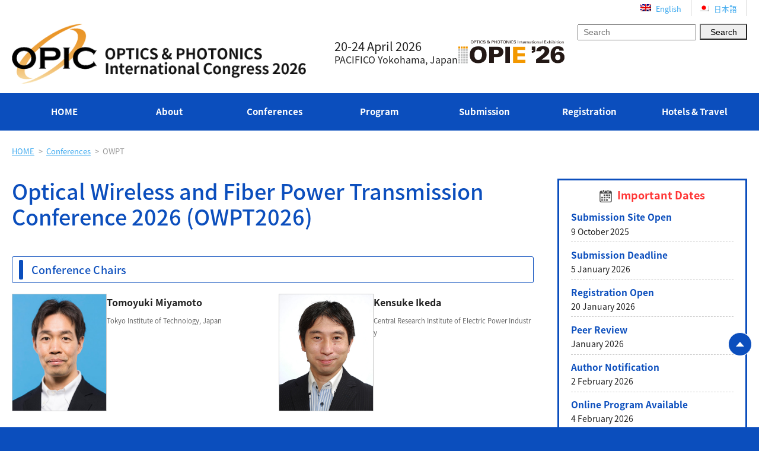

--- FILE ---
content_type: text/html; charset=UTF-8
request_url: https://opicon.jp/conferences/owpt/
body_size: 9604
content:
<!DOCTYPE html>
<html lang="en-US">
<head prefix="og: http://ogp.me/ns# fb: http://ogp.me/ns/fb# article: http://ogp.me/ns/article#">
<meta charset="UTF-8">
<meta name="viewport" content="width=device-width">
<link rel="shortcut icon" href="https://opicon.jp/wp-content/themes/opic2026_temp/icon/favicons.png" />
<link rel="apple-touch-icon" href="https://opicon.jp/wp-content/themes/opic2026_temp/icon/sp.png"/>
<link rel="icon" type="image/x-icon" href="https://opicon.jp/wp-content/themes/opic2026_temp/icon/sp.png">
<link rel="stylesheet" href="https://opicon.jp/wp-content/themes/opic2026_temp/style.css?ver=20250828094807" type="text/css" />
<link rel="stylesheet" href="https://opicon.jp/wp-content/themes/opic2026_temp/css/sp.css?ver=20251223014803" media="screen and (max-width:756px)" type="text/css" />
<link rel="stylesheet" href="https://opicon.jp/wp-content/themes/opic2026_temp/css/drawer.min.css?ver=20250828094758" media="screen and (max-width:756px)" type="text/css" />
<link rel="stylesheet" href="https://opicon.jp/wp-content/themes/opic2026_temp/css/pc.css?ver=20251223013114" media="screen and (min-width:757px)" type="text/css" />
<link href="https://fonts.googleapis.com/earlyaccess/notosansjapanese.css" rel="stylesheet">
<link href="https://use.fontawesome.com/releases/v5.6.1/css/all.css" rel="stylesheet">
<meta name='robots' content='max-image-preview:large' />
<link rel="alternate" title="oEmbed (JSON)" type="application/json+oembed" href="https://opicon.jp/wp-json/oembed/1.0/embed?url=https%3A%2F%2Fopicon.jp%2Fconferences%2Fowpt%2F" />
<link rel="alternate" title="oEmbed (XML)" type="text/xml+oembed" href="https://opicon.jp/wp-json/oembed/1.0/embed?url=https%3A%2F%2Fopicon.jp%2Fconferences%2Fowpt%2F&#038;format=xml" />

<!-- SEO SIMPLE PACK 3.6.2 -->
<title>OWPT | OPIC2026</title>
<meta name="description" content="[:ja] 光無線給電および光ファイバ給電国際会議 2026 (OWPT2026) 議長 宮本 智之 東京工業大学 池田 研介 電力中央研究所 共催 レーザー学会 光無線給電検討会 [:en] Optical Wireless and Fi">
<link rel="canonical" href="https://opicon.jp/conferences/owpt/">
<meta property="og:locale" content="en_US">
<meta property="og:type" content="article">
<meta property="og:title" content="OWPT | OPIC2026">
<meta property="og:description" content="[:ja] 光無線給電および光ファイバ給電国際会議 2026 (OWPT2026) 議長 宮本 智之 東京工業大学 池田 研介 電力中央研究所 共催 レーザー学会 光無線給電検討会 [:en] Optical Wireless and Fi">
<meta property="og:url" content="https://opicon.jp/conferences/owpt/">
<meta property="og:site_name" content="OPIC2026">
<meta name="twitter:card" content="summary">
<!-- / SEO SIMPLE PACK -->

<style id='wp-img-auto-sizes-contain-inline-css' type='text/css'>
img:is([sizes=auto i],[sizes^="auto," i]){contain-intrinsic-size:3000px 1500px}
/*# sourceURL=wp-img-auto-sizes-contain-inline-css */
</style>
<style id='wp-block-library-inline-css' type='text/css'>
:root{--wp-block-synced-color:#7a00df;--wp-block-synced-color--rgb:122,0,223;--wp-bound-block-color:var(--wp-block-synced-color);--wp-editor-canvas-background:#ddd;--wp-admin-theme-color:#007cba;--wp-admin-theme-color--rgb:0,124,186;--wp-admin-theme-color-darker-10:#006ba1;--wp-admin-theme-color-darker-10--rgb:0,107,160.5;--wp-admin-theme-color-darker-20:#005a87;--wp-admin-theme-color-darker-20--rgb:0,90,135;--wp-admin-border-width-focus:2px}@media (min-resolution:192dpi){:root{--wp-admin-border-width-focus:1.5px}}.wp-element-button{cursor:pointer}:root .has-very-light-gray-background-color{background-color:#eee}:root .has-very-dark-gray-background-color{background-color:#313131}:root .has-very-light-gray-color{color:#eee}:root .has-very-dark-gray-color{color:#313131}:root .has-vivid-green-cyan-to-vivid-cyan-blue-gradient-background{background:linear-gradient(135deg,#00d084,#0693e3)}:root .has-purple-crush-gradient-background{background:linear-gradient(135deg,#34e2e4,#4721fb 50%,#ab1dfe)}:root .has-hazy-dawn-gradient-background{background:linear-gradient(135deg,#faaca8,#dad0ec)}:root .has-subdued-olive-gradient-background{background:linear-gradient(135deg,#fafae1,#67a671)}:root .has-atomic-cream-gradient-background{background:linear-gradient(135deg,#fdd79a,#004a59)}:root .has-nightshade-gradient-background{background:linear-gradient(135deg,#330968,#31cdcf)}:root .has-midnight-gradient-background{background:linear-gradient(135deg,#020381,#2874fc)}:root{--wp--preset--font-size--normal:16px;--wp--preset--font-size--huge:42px}.has-regular-font-size{font-size:1em}.has-larger-font-size{font-size:2.625em}.has-normal-font-size{font-size:var(--wp--preset--font-size--normal)}.has-huge-font-size{font-size:var(--wp--preset--font-size--huge)}.has-text-align-center{text-align:center}.has-text-align-left{text-align:left}.has-text-align-right{text-align:right}.has-fit-text{white-space:nowrap!important}#end-resizable-editor-section{display:none}.aligncenter{clear:both}.items-justified-left{justify-content:flex-start}.items-justified-center{justify-content:center}.items-justified-right{justify-content:flex-end}.items-justified-space-between{justify-content:space-between}.screen-reader-text{border:0;clip-path:inset(50%);height:1px;margin:-1px;overflow:hidden;padding:0;position:absolute;width:1px;word-wrap:normal!important}.screen-reader-text:focus{background-color:#ddd;clip-path:none;color:#444;display:block;font-size:1em;height:auto;left:5px;line-height:normal;padding:15px 23px 14px;text-decoration:none;top:5px;width:auto;z-index:100000}html :where(.has-border-color){border-style:solid}html :where([style*=border-top-color]){border-top-style:solid}html :where([style*=border-right-color]){border-right-style:solid}html :where([style*=border-bottom-color]){border-bottom-style:solid}html :where([style*=border-left-color]){border-left-style:solid}html :where([style*=border-width]){border-style:solid}html :where([style*=border-top-width]){border-top-style:solid}html :where([style*=border-right-width]){border-right-style:solid}html :where([style*=border-bottom-width]){border-bottom-style:solid}html :where([style*=border-left-width]){border-left-style:solid}html :where(img[class*=wp-image-]){height:auto;max-width:100%}:where(figure){margin:0 0 1em}html :where(.is-position-sticky){--wp-admin--admin-bar--position-offset:var(--wp-admin--admin-bar--height,0px)}@media screen and (max-width:600px){html :where(.is-position-sticky){--wp-admin--admin-bar--position-offset:0px}}

/*# sourceURL=wp-block-library-inline-css */
</style><style id='global-styles-inline-css' type='text/css'>
:root{--wp--preset--aspect-ratio--square: 1;--wp--preset--aspect-ratio--4-3: 4/3;--wp--preset--aspect-ratio--3-4: 3/4;--wp--preset--aspect-ratio--3-2: 3/2;--wp--preset--aspect-ratio--2-3: 2/3;--wp--preset--aspect-ratio--16-9: 16/9;--wp--preset--aspect-ratio--9-16: 9/16;--wp--preset--color--black: #000000;--wp--preset--color--cyan-bluish-gray: #abb8c3;--wp--preset--color--white: #ffffff;--wp--preset--color--pale-pink: #f78da7;--wp--preset--color--vivid-red: #cf2e2e;--wp--preset--color--luminous-vivid-orange: #ff6900;--wp--preset--color--luminous-vivid-amber: #fcb900;--wp--preset--color--light-green-cyan: #7bdcb5;--wp--preset--color--vivid-green-cyan: #00d084;--wp--preset--color--pale-cyan-blue: #8ed1fc;--wp--preset--color--vivid-cyan-blue: #0693e3;--wp--preset--color--vivid-purple: #9b51e0;--wp--preset--gradient--vivid-cyan-blue-to-vivid-purple: linear-gradient(135deg,rgb(6,147,227) 0%,rgb(155,81,224) 100%);--wp--preset--gradient--light-green-cyan-to-vivid-green-cyan: linear-gradient(135deg,rgb(122,220,180) 0%,rgb(0,208,130) 100%);--wp--preset--gradient--luminous-vivid-amber-to-luminous-vivid-orange: linear-gradient(135deg,rgb(252,185,0) 0%,rgb(255,105,0) 100%);--wp--preset--gradient--luminous-vivid-orange-to-vivid-red: linear-gradient(135deg,rgb(255,105,0) 0%,rgb(207,46,46) 100%);--wp--preset--gradient--very-light-gray-to-cyan-bluish-gray: linear-gradient(135deg,rgb(238,238,238) 0%,rgb(169,184,195) 100%);--wp--preset--gradient--cool-to-warm-spectrum: linear-gradient(135deg,rgb(74,234,220) 0%,rgb(151,120,209) 20%,rgb(207,42,186) 40%,rgb(238,44,130) 60%,rgb(251,105,98) 80%,rgb(254,248,76) 100%);--wp--preset--gradient--blush-light-purple: linear-gradient(135deg,rgb(255,206,236) 0%,rgb(152,150,240) 100%);--wp--preset--gradient--blush-bordeaux: linear-gradient(135deg,rgb(254,205,165) 0%,rgb(254,45,45) 50%,rgb(107,0,62) 100%);--wp--preset--gradient--luminous-dusk: linear-gradient(135deg,rgb(255,203,112) 0%,rgb(199,81,192) 50%,rgb(65,88,208) 100%);--wp--preset--gradient--pale-ocean: linear-gradient(135deg,rgb(255,245,203) 0%,rgb(182,227,212) 50%,rgb(51,167,181) 100%);--wp--preset--gradient--electric-grass: linear-gradient(135deg,rgb(202,248,128) 0%,rgb(113,206,126) 100%);--wp--preset--gradient--midnight: linear-gradient(135deg,rgb(2,3,129) 0%,rgb(40,116,252) 100%);--wp--preset--font-size--small: 13px;--wp--preset--font-size--medium: 20px;--wp--preset--font-size--large: 36px;--wp--preset--font-size--x-large: 42px;--wp--preset--spacing--20: 0.44rem;--wp--preset--spacing--30: 0.67rem;--wp--preset--spacing--40: 1rem;--wp--preset--spacing--50: 1.5rem;--wp--preset--spacing--60: 2.25rem;--wp--preset--spacing--70: 3.38rem;--wp--preset--spacing--80: 5.06rem;--wp--preset--shadow--natural: 6px 6px 9px rgba(0, 0, 0, 0.2);--wp--preset--shadow--deep: 12px 12px 50px rgba(0, 0, 0, 0.4);--wp--preset--shadow--sharp: 6px 6px 0px rgba(0, 0, 0, 0.2);--wp--preset--shadow--outlined: 6px 6px 0px -3px rgb(255, 255, 255), 6px 6px rgb(0, 0, 0);--wp--preset--shadow--crisp: 6px 6px 0px rgb(0, 0, 0);}:where(.is-layout-flex){gap: 0.5em;}:where(.is-layout-grid){gap: 0.5em;}body .is-layout-flex{display: flex;}.is-layout-flex{flex-wrap: wrap;align-items: center;}.is-layout-flex > :is(*, div){margin: 0;}body .is-layout-grid{display: grid;}.is-layout-grid > :is(*, div){margin: 0;}:where(.wp-block-columns.is-layout-flex){gap: 2em;}:where(.wp-block-columns.is-layout-grid){gap: 2em;}:where(.wp-block-post-template.is-layout-flex){gap: 1.25em;}:where(.wp-block-post-template.is-layout-grid){gap: 1.25em;}.has-black-color{color: var(--wp--preset--color--black) !important;}.has-cyan-bluish-gray-color{color: var(--wp--preset--color--cyan-bluish-gray) !important;}.has-white-color{color: var(--wp--preset--color--white) !important;}.has-pale-pink-color{color: var(--wp--preset--color--pale-pink) !important;}.has-vivid-red-color{color: var(--wp--preset--color--vivid-red) !important;}.has-luminous-vivid-orange-color{color: var(--wp--preset--color--luminous-vivid-orange) !important;}.has-luminous-vivid-amber-color{color: var(--wp--preset--color--luminous-vivid-amber) !important;}.has-light-green-cyan-color{color: var(--wp--preset--color--light-green-cyan) !important;}.has-vivid-green-cyan-color{color: var(--wp--preset--color--vivid-green-cyan) !important;}.has-pale-cyan-blue-color{color: var(--wp--preset--color--pale-cyan-blue) !important;}.has-vivid-cyan-blue-color{color: var(--wp--preset--color--vivid-cyan-blue) !important;}.has-vivid-purple-color{color: var(--wp--preset--color--vivid-purple) !important;}.has-black-background-color{background-color: var(--wp--preset--color--black) !important;}.has-cyan-bluish-gray-background-color{background-color: var(--wp--preset--color--cyan-bluish-gray) !important;}.has-white-background-color{background-color: var(--wp--preset--color--white) !important;}.has-pale-pink-background-color{background-color: var(--wp--preset--color--pale-pink) !important;}.has-vivid-red-background-color{background-color: var(--wp--preset--color--vivid-red) !important;}.has-luminous-vivid-orange-background-color{background-color: var(--wp--preset--color--luminous-vivid-orange) !important;}.has-luminous-vivid-amber-background-color{background-color: var(--wp--preset--color--luminous-vivid-amber) !important;}.has-light-green-cyan-background-color{background-color: var(--wp--preset--color--light-green-cyan) !important;}.has-vivid-green-cyan-background-color{background-color: var(--wp--preset--color--vivid-green-cyan) !important;}.has-pale-cyan-blue-background-color{background-color: var(--wp--preset--color--pale-cyan-blue) !important;}.has-vivid-cyan-blue-background-color{background-color: var(--wp--preset--color--vivid-cyan-blue) !important;}.has-vivid-purple-background-color{background-color: var(--wp--preset--color--vivid-purple) !important;}.has-black-border-color{border-color: var(--wp--preset--color--black) !important;}.has-cyan-bluish-gray-border-color{border-color: var(--wp--preset--color--cyan-bluish-gray) !important;}.has-white-border-color{border-color: var(--wp--preset--color--white) !important;}.has-pale-pink-border-color{border-color: var(--wp--preset--color--pale-pink) !important;}.has-vivid-red-border-color{border-color: var(--wp--preset--color--vivid-red) !important;}.has-luminous-vivid-orange-border-color{border-color: var(--wp--preset--color--luminous-vivid-orange) !important;}.has-luminous-vivid-amber-border-color{border-color: var(--wp--preset--color--luminous-vivid-amber) !important;}.has-light-green-cyan-border-color{border-color: var(--wp--preset--color--light-green-cyan) !important;}.has-vivid-green-cyan-border-color{border-color: var(--wp--preset--color--vivid-green-cyan) !important;}.has-pale-cyan-blue-border-color{border-color: var(--wp--preset--color--pale-cyan-blue) !important;}.has-vivid-cyan-blue-border-color{border-color: var(--wp--preset--color--vivid-cyan-blue) !important;}.has-vivid-purple-border-color{border-color: var(--wp--preset--color--vivid-purple) !important;}.has-vivid-cyan-blue-to-vivid-purple-gradient-background{background: var(--wp--preset--gradient--vivid-cyan-blue-to-vivid-purple) !important;}.has-light-green-cyan-to-vivid-green-cyan-gradient-background{background: var(--wp--preset--gradient--light-green-cyan-to-vivid-green-cyan) !important;}.has-luminous-vivid-amber-to-luminous-vivid-orange-gradient-background{background: var(--wp--preset--gradient--luminous-vivid-amber-to-luminous-vivid-orange) !important;}.has-luminous-vivid-orange-to-vivid-red-gradient-background{background: var(--wp--preset--gradient--luminous-vivid-orange-to-vivid-red) !important;}.has-very-light-gray-to-cyan-bluish-gray-gradient-background{background: var(--wp--preset--gradient--very-light-gray-to-cyan-bluish-gray) !important;}.has-cool-to-warm-spectrum-gradient-background{background: var(--wp--preset--gradient--cool-to-warm-spectrum) !important;}.has-blush-light-purple-gradient-background{background: var(--wp--preset--gradient--blush-light-purple) !important;}.has-blush-bordeaux-gradient-background{background: var(--wp--preset--gradient--blush-bordeaux) !important;}.has-luminous-dusk-gradient-background{background: var(--wp--preset--gradient--luminous-dusk) !important;}.has-pale-ocean-gradient-background{background: var(--wp--preset--gradient--pale-ocean) !important;}.has-electric-grass-gradient-background{background: var(--wp--preset--gradient--electric-grass) !important;}.has-midnight-gradient-background{background: var(--wp--preset--gradient--midnight) !important;}.has-small-font-size{font-size: var(--wp--preset--font-size--small) !important;}.has-medium-font-size{font-size: var(--wp--preset--font-size--medium) !important;}.has-large-font-size{font-size: var(--wp--preset--font-size--large) !important;}.has-x-large-font-size{font-size: var(--wp--preset--font-size--x-large) !important;}
/*# sourceURL=global-styles-inline-css */
</style>

<style id='classic-theme-styles-inline-css' type='text/css'>
/*! This file is auto-generated */
.wp-block-button__link{color:#fff;background-color:#32373c;border-radius:9999px;box-shadow:none;text-decoration:none;padding:calc(.667em + 2px) calc(1.333em + 2px);font-size:1.125em}.wp-block-file__button{background:#32373c;color:#fff;text-decoration:none}
/*# sourceURL=/wp-includes/css/classic-themes.min.css */
</style>
<script type="text/javascript" src="https://opicon.jp/wp-includes/js/jquery/jquery.min.js?ver=3.7.1" id="jquery-core-js"></script>
<script type="text/javascript" src="https://opicon.jp/wp-includes/js/jquery/jquery-migrate.min.js?ver=3.4.1" id="jquery-migrate-js"></script>
<script type="text/javascript" src="https://opicon.jp/wp-content/themes/opic2026_temp/js/functions.js?ver=6.9" id="functions-js"></script>
<link rel="https://api.w.org/" href="https://opicon.jp/wp-json/" /><link rel="alternate" title="JSON" type="application/json" href="https://opicon.jp/wp-json/wp/v2/pages/86" /><!-- Markup (JSON-LD) structured in schema.org ver.4.8.1 START -->
<script type="application/ld+json">
{
    "@context": "https://schema.org",
    "@type": "BreadcrumbList",
    "itemListElement": [
        {
            "@type": "ListItem",
            "position": 1,
            "item": {
                "@id": "https://opicon.jp",
                "name": "HOME"
            }
        },
        {
            "@type": "ListItem",
            "position": 2,
            "item": {
                "@id": "https://opicon.jp/conferences/",
                "name": "Conferences"
            }
        },
        {
            "@type": "ListItem",
            "position": 3,
            "item": {
                "@id": "https://opicon.jp/conferences/owpt/",
                "name": "OWPT"
            }
        }
    ]
}
</script>
<!-- Markup (JSON-LD) structured in schema.org END -->
<style>
.qtranxs_flag_ja {background-image: url(https://opicon.jp/wp-content/plugins/qtranslate-xt-master/flags/jp.png); background-repeat: no-repeat;}
.qtranxs_flag_en {background-image: url(https://opicon.jp/wp-content/plugins/qtranslate-xt-master/flags/gb.png); background-repeat: no-repeat;}
</style>
<link hreflang="ja" href="https://opicon.jp/ja/conferences/owpt/" rel="alternate" />
<link hreflang="en" href="https://opicon.jp/en/conferences/owpt/" rel="alternate" />
<link hreflang="x-default" href="https://opicon.jp/conferences/owpt/" rel="alternate" />
<meta name="generator" content="qTranslate-XT 3.12.0" />
<noscript><style>.lazyload[data-src]{display:none !important;}</style></noscript><style>.lazyload{background-image:none !important;}.lazyload:before{background-image:none !important;}</style><style id="wpforms-css-vars-root">
				:root {
					--wpforms-field-border-radius: 3px;
--wpforms-field-border-style: solid;
--wpforms-field-border-size: 1px;
--wpforms-field-background-color: #ffffff;
--wpforms-field-border-color: rgba( 0, 0, 0, 0.25 );
--wpforms-field-border-color-spare: rgba( 0, 0, 0, 0.25 );
--wpforms-field-text-color: rgba( 0, 0, 0, 0.7 );
--wpforms-field-menu-color: #ffffff;
--wpforms-label-color: rgba( 0, 0, 0, 0.85 );
--wpforms-label-sublabel-color: rgba( 0, 0, 0, 0.55 );
--wpforms-label-error-color: #d63637;
--wpforms-button-border-radius: 3px;
--wpforms-button-border-style: none;
--wpforms-button-border-size: 1px;
--wpforms-button-background-color: #066aab;
--wpforms-button-border-color: #066aab;
--wpforms-button-text-color: #ffffff;
--wpforms-page-break-color: #066aab;
--wpforms-background-image: none;
--wpforms-background-position: center center;
--wpforms-background-repeat: no-repeat;
--wpforms-background-size: cover;
--wpforms-background-width: 100px;
--wpforms-background-height: 100px;
--wpforms-background-color: rgba( 0, 0, 0, 0 );
--wpforms-background-url: none;
--wpforms-container-padding: 0px;
--wpforms-container-border-style: none;
--wpforms-container-border-width: 1px;
--wpforms-container-border-color: #000000;
--wpforms-container-border-radius: 3px;
--wpforms-field-size-input-height: 43px;
--wpforms-field-size-input-spacing: 15px;
--wpforms-field-size-font-size: 16px;
--wpforms-field-size-line-height: 19px;
--wpforms-field-size-padding-h: 14px;
--wpforms-field-size-checkbox-size: 16px;
--wpforms-field-size-sublabel-spacing: 5px;
--wpforms-field-size-icon-size: 1;
--wpforms-label-size-font-size: 16px;
--wpforms-label-size-line-height: 19px;
--wpforms-label-size-sublabel-font-size: 14px;
--wpforms-label-size-sublabel-line-height: 17px;
--wpforms-button-size-font-size: 17px;
--wpforms-button-size-height: 41px;
--wpforms-button-size-padding-h: 15px;
--wpforms-button-size-margin-top: 10px;
--wpforms-container-shadow-size-box-shadow: none;

				}
			</style><!-- Google tag (gtag.js) -->
<script async src="https://www.googletagmanager.com/gtag/js?id=G-LKYQL9EMXM"></script>
<script>
  window.dataLayer = window.dataLayer || [];
  function gtag(){dataLayer.push(arguments);}
  gtag('js', new Date());

  gtag('config', 'G-LKYQL9EMXM');
</script>
</head>

<body class="drawer drawer--right en">
  <header role="banner" class="pcNone">
    <button type="button" class="drawer-toggle drawer-hamburger">
      <a class="sr-only">toggle navigation</a>
      <a class="drawer-hamburger-icon"></a>
    </button>

    <nav class="drawer-nav" role="navigation">
      <div class="spScroll">

        <div id="header-langage-select" class="clearfix">
          
<ul class="language-chooser language-chooser-both qtranxs_language_chooser" id="qtranslate-chooser">
<li><a href="https://opicon.jp/ja/conferences/owpt/" class="qtranxs_flag qtranxs_flag_ja qtranxs_flag_and_text" title="日本語 (ja)"><span>日本語</span></a></li>
<li class="active"><a href="https://opicon.jp/en/conferences/owpt/" class="qtranxs_flag qtranxs_flag_en qtranxs_flag_and_text" title="English (en)"><span>English</span></a></li>
</ul><div class="qtranxs_widget_end"></div>
        </div>

        <div id="siteSearch">
    <form role="search" method="get" id="searchform" action="https://opicon.jp" >
            <input id="textBar" type="text" value="" name="s" class="s" placeholder="Search" />
      <input id="submitBtn" type="submit" class="searchsubmit" value="Search" />
	      </form>
</div>      
        <nav id="globalnav">
                      <ul><li class="menu-item menu-item-type-post_type menu-item-object-page menu-item-home menu-item-1058"><a href="https://opicon.jp/">HOME</a></li>
<li class="menu-item menu-item-type-post_type menu-item-object-page menu-item-has-children menu-item-589"><a href="https://opicon.jp/about/">About</a>
<ul class="sub-menu">
	<li class="menu-item menu-item-type-post_type menu-item-object-page menu-item-590"><a href="https://opicon.jp/about/aboutopic/">About OPIC2026</a></li>
	<li class="menu-item menu-item-type-post_type menu-item-object-page menu-item-591"><a href="https://opicon.jp/about/organization/">Organization</a></li>
	<li class="menu-item menu-item-type-post_type menu-item-object-page menu-item-592"><a href="https://opicon.jp/about/committees/">Committees</a></li>
	<li class="menu-item menu-item-type-post_type menu-item-object-page menu-item-1085"><a href="https://opicon.jp/about/sponsors/">Sponsors</a></li>
	<li class="menu-item menu-item-type-post_type menu-item-object-page menu-item-594"><a href="https://opicon.jp/about/venue/">Venue</a></li>
	<li class="menu-item menu-item-type-post_type menu-item-object-page menu-item-595"><a href="https://opicon.jp/about/policies/">OPIC Policies</a></li>
	<li class="menu-item menu-item-type-post_type menu-item-object-page menu-item-596"><a href="https://opicon.jp/about/contact-us/">Contact Us</a></li>
	<li class="menu-item menu-item-type-post_type menu-item-object-page menu-item-597"><a href="https://opicon.jp/about/archives/">Archives</a></li>
</ul>
</li>
<li class="conferences menu-item menu-item-type-post_type menu-item-object-page current-page-ancestor current-menu-ancestor current-menu-parent current-page-parent current_page_parent current_page_ancestor menu-item-has-children menu-item-598"><a href="https://opicon.jp/conferences/">Conferences</a>
<ul class="sub-menu">
	<li class="menu-item menu-item-type-post_type menu-item-object-page menu-item-599"><a href="https://opicon.jp/conferences/alps/">ALPS</a></li>
	<li class="menu-item menu-item-type-post_type menu-item-object-page menu-item-600"><a href="https://opicon.jp/conferences/bisc/">BISC</a></li>
	<li class="menu-item menu-item-type-post_type menu-item-object-page menu-item-680"><a href="https://opicon.jp/conferences/cps-snap/">CPS-SNAP</a></li>
	<li class="menu-item menu-item-type-post_type menu-item-object-page menu-item-601"><a href="https://opicon.jp/conferences/faap/">FAAP</a></li>
	<li class="menu-item menu-item-type-post_type menu-item-object-page menu-item-602"><a href="https://opicon.jp/conferences/heds/">HEDLA/HEDS</a></li>
	<li class="menu-item menu-item-type-post_type menu-item-object-page menu-item-603"><a href="https://opicon.jp/conferences/icnnq/">ICNNQ</a></li>
	<li class="menu-item menu-item-type-post_type menu-item-object-page menu-item-681"><a href="https://opicon.jp/conferences/ip/">IP</a></li>
	<li class="menu-item menu-item-type-post_type menu-item-object-page menu-item-682"><a href="https://opicon.jp/conferences/ldc/">LDC</a></li>
	<li class="menu-item menu-item-type-post_type menu-item-object-page menu-item-604"><a href="https://opicon.jp/conferences/lsc/">LSC</a></li>
	<li class="menu-item menu-item-type-post_type menu-item-object-page menu-item-683"><a href="https://opicon.jp/conferences/ledia/">LEDIA</a></li>
	<li class="menu-item menu-item-type-post_type menu-item-object-page menu-item-605"><a href="https://opicon.jp/conferences/lsse/">LSSE</a></li>
	<li class="menu-item menu-item-type-post_type menu-item-object-page menu-item-606"><a href="https://opicon.jp/conferences/meta/">META</a></li>
	<li class="menu-item menu-item-type-post_type menu-item-object-page menu-item-607"><a href="https://opicon.jp/conferences/omc/">OMC</a></li>
	<li class="menu-item menu-item-type-post_type menu-item-object-page menu-item-608"><a href="https://opicon.jp/conferences/optm/">OPTM</a></li>
	<li class="menu-item menu-item-type-post_type menu-item-object-page current-menu-item page_item page-item-86 current_page_item menu-item-609"><a href="https://opicon.jp/conferences/owpt/" aria-current="page">OWPT</a></li>
	<li class="menu-item menu-item-type-post_type menu-item-object-page menu-item-687"><a href="https://opicon.jp/conferences/slpc/">SLPC</a></li>
	<li class="menu-item menu-item-type-post_type menu-item-object-page menu-item-610"><a href="https://opicon.jp/conferences/tila-lic/">TILA-LIC</a></li>
	<li class="menu-item menu-item-type-post_type menu-item-object-page menu-item-688"><a href="https://opicon.jp/conferences/xopt/">XOPT</a></li>
	<li class="menu-item menu-item-type-custom menu-item-object-custom menu-item-747"><a target="_blank" href="/wp-content/themes/opic2026_temp/pdf/OPIC2026_Scope_rev4.pdf">Scope</a></li>
</ul>
</li>
<li class="menu-item menu-item-type-post_type menu-item-object-page menu-item-has-children menu-item-611"><a href="https://opicon.jp/program/">Program</a>
<ul class="sub-menu">
	<li class="menu-item menu-item-type-post_type menu-item-object-page menu-item-1066"><a href="https://opicon.jp/program/schedule/">Program</a></li>
	<li class="menu-item menu-item-type-post_type menu-item-object-page menu-item-612"><a href="https://opicon.jp/program/plenary-session/">Plenary Session</a></li>
	<li class="menu-item menu-item-type-post_type menu-item-object-page menu-item-964"><a href="https://opicon.jp/program/tutorial/">Tutorial</a></li>
	<li class="menu-item menu-item-type-post_type menu-item-object-page menu-item-613"><a href="https://opicon.jp/program/invited-speakers/">Invited Speakers</a></li>
	<li class="disabled menu-item menu-item-type-custom menu-item-object-custom menu-item-751"><a href="#">OPIC Seminar</a></li>
	<li class="menu-item menu-item-type-post_type menu-item-object-page menu-item-752"><a href="https://opicon.jp/registration/networking-events/">Networking Events</a></li>
	<li class="menu-item menu-item-type-post_type menu-item-object-page menu-item-753"><a href="https://opicon.jp/program/videolibrary/">Video Library</a></li>
	<li class="disabled menu-item menu-item-type-custom menu-item-object-custom menu-item-754"><a href="#">Conference Program</a></li>
</ul>
</li>
<li class="menu-item menu-item-type-post_type menu-item-object-page menu-item-has-children menu-item-614"><a href="https://opicon.jp/submission/">Submission</a>
<ul class="sub-menu">
	<li class="menu-item menu-item-type-post_type menu-item-object-page menu-item-755"><a href="https://opicon.jp/submission/">Submission</a></li>
	<li class="menu-item menu-item-type-post_type menu-item-object-page menu-item-756"><a href="https://opicon.jp/submission/presenter-information/">Poster Presenter Information</a></li>
</ul>
</li>
<li class="menu-item menu-item-type-post_type menu-item-object-page menu-item-615"><a href="https://opicon.jp/registration/">Registration</a></li>
<li class="menu-item menu-item-type-post_type menu-item-object-page menu-item-has-children menu-item-616"><a href="https://opicon.jp/travel/">Hotels &#038; Travel</a>
<ul class="sub-menu">
	<li class="menu-item menu-item-type-post_type menu-item-object-page menu-item-617"><a href="https://opicon.jp/travel/hotels/">Hotels</a></li>
</ul>
</li>
</ul>
                  </nav>

        <div class="CommitteeMemberPage">
          <a href="https://opicon.jp/committee-member-page/">Committee Member Page</a>
        </div>
      </div>
    </nav>
  </header>

<main role="main">
<div id="top">

  <header id="header">
    <div class="inner">

      <div id="header-langage-select" class="spNone">
        
<ul class="language-chooser language-chooser-both qtranxs_language_chooser" id="qtranslate-chooser">
<li><a href="https://opicon.jp/ja/conferences/owpt/" class="qtranxs_flag qtranxs_flag_ja qtranxs_flag_and_text" title="日本語 (ja)"><span>日本語</span></a></li>
<li class="active"><a href="https://opicon.jp/en/conferences/owpt/" class="qtranxs_flag qtranxs_flag_en qtranxs_flag_and_text" title="English (en)"><span>English</span></a></li>
</ul><div class="qtranxs_widget_end"></div>
      </div>

      <h1><a href="https://opicon.jp/" rel="home"><img src="[data-uri]" alt="OPIC2026" data-src="https://opicon.jp/wp-content/themes/opic2026_temp/images/common/logo.png" decoding="async" class="lazyload" data-eio-rwidth="555" data-eio-rheight="113" /><noscript><img src="https://opicon.jp/wp-content/themes/opic2026_temp/images/common/logo.png" alt="OPIC2026" data-eio="l" /></noscript></a></h1>
      <div class="headerRight spNone ">
        <div id="siteSearch">
    <form role="search" method="get" id="searchform" action="https://opicon.jp" >
            <input id="textBar" type="text" value="" name="s" class="s" placeholder="Search" />
      <input id="submitBtn" type="submit" class="searchsubmit" value="Search" />
	      </form>
</div>
                <div class="location en">20-24 April 2026<small><br />PACIFICO Yokohama, Japan</small></div>
       <div class="co-located">
          <a href="https://www.opie.jp/en/" target="_blank"><img src="[data-uri]" alt="co-located with OPIE`26" data-src="https://opicon.jp/wp-content/themes/opic2026_temp/images/common/logo_opie26_bk.png" decoding="async" class="lazyload" data-eio-rwidth="615" data-eio-rheight="134" /><noscript><img src="https://opicon.jp/wp-content/themes/opic2026_temp/images/common/logo_opie26_bk.png" alt="co-located with OPIE`26" data-eio="l" /></noscript></a>
        </div>
              </div>
    </div>
  </header>

  <nav id="globalnav" class="spNone">
    <div class="inner">
              <ul><li class="menu-item menu-item-type-post_type menu-item-object-page menu-item-home menu-item-1058"><a href="https://opicon.jp/">HOME</a></li>
<li class="menu-item menu-item-type-post_type menu-item-object-page menu-item-has-children menu-item-589"><a href="https://opicon.jp/about/">About</a>
<ul class="sub-menu">
	<li class="menu-item menu-item-type-post_type menu-item-object-page menu-item-590"><a href="https://opicon.jp/about/aboutopic/">About OPIC2026</a></li>
	<li class="menu-item menu-item-type-post_type menu-item-object-page menu-item-591"><a href="https://opicon.jp/about/organization/">Organization</a></li>
	<li class="menu-item menu-item-type-post_type menu-item-object-page menu-item-592"><a href="https://opicon.jp/about/committees/">Committees</a></li>
	<li class="menu-item menu-item-type-post_type menu-item-object-page menu-item-1085"><a href="https://opicon.jp/about/sponsors/">Sponsors</a></li>
	<li class="menu-item menu-item-type-post_type menu-item-object-page menu-item-594"><a href="https://opicon.jp/about/venue/">Venue</a></li>
	<li class="menu-item menu-item-type-post_type menu-item-object-page menu-item-595"><a href="https://opicon.jp/about/policies/">OPIC Policies</a></li>
	<li class="menu-item menu-item-type-post_type menu-item-object-page menu-item-596"><a href="https://opicon.jp/about/contact-us/">Contact Us</a></li>
	<li class="menu-item menu-item-type-post_type menu-item-object-page menu-item-597"><a href="https://opicon.jp/about/archives/">Archives</a></li>
</ul>
</li>
<li class="conferences menu-item menu-item-type-post_type menu-item-object-page current-page-ancestor current-menu-ancestor current-menu-parent current-page-parent current_page_parent current_page_ancestor menu-item-has-children menu-item-598"><a href="https://opicon.jp/conferences/">Conferences</a>
<ul class="sub-menu">
	<li class="menu-item menu-item-type-post_type menu-item-object-page menu-item-599"><a href="https://opicon.jp/conferences/alps/">ALPS</a></li>
	<li class="menu-item menu-item-type-post_type menu-item-object-page menu-item-600"><a href="https://opicon.jp/conferences/bisc/">BISC</a></li>
	<li class="menu-item menu-item-type-post_type menu-item-object-page menu-item-680"><a href="https://opicon.jp/conferences/cps-snap/">CPS-SNAP</a></li>
	<li class="menu-item menu-item-type-post_type menu-item-object-page menu-item-601"><a href="https://opicon.jp/conferences/faap/">FAAP</a></li>
	<li class="menu-item menu-item-type-post_type menu-item-object-page menu-item-602"><a href="https://opicon.jp/conferences/heds/">HEDLA/HEDS</a></li>
	<li class="menu-item menu-item-type-post_type menu-item-object-page menu-item-603"><a href="https://opicon.jp/conferences/icnnq/">ICNNQ</a></li>
	<li class="menu-item menu-item-type-post_type menu-item-object-page menu-item-681"><a href="https://opicon.jp/conferences/ip/">IP</a></li>
	<li class="menu-item menu-item-type-post_type menu-item-object-page menu-item-682"><a href="https://opicon.jp/conferences/ldc/">LDC</a></li>
	<li class="menu-item menu-item-type-post_type menu-item-object-page menu-item-604"><a href="https://opicon.jp/conferences/lsc/">LSC</a></li>
	<li class="menu-item menu-item-type-post_type menu-item-object-page menu-item-683"><a href="https://opicon.jp/conferences/ledia/">LEDIA</a></li>
	<li class="menu-item menu-item-type-post_type menu-item-object-page menu-item-605"><a href="https://opicon.jp/conferences/lsse/">LSSE</a></li>
	<li class="menu-item menu-item-type-post_type menu-item-object-page menu-item-606"><a href="https://opicon.jp/conferences/meta/">META</a></li>
	<li class="menu-item menu-item-type-post_type menu-item-object-page menu-item-607"><a href="https://opicon.jp/conferences/omc/">OMC</a></li>
	<li class="menu-item menu-item-type-post_type menu-item-object-page menu-item-608"><a href="https://opicon.jp/conferences/optm/">OPTM</a></li>
	<li class="menu-item menu-item-type-post_type menu-item-object-page current-menu-item page_item page-item-86 current_page_item menu-item-609"><a href="https://opicon.jp/conferences/owpt/" aria-current="page">OWPT</a></li>
	<li class="menu-item menu-item-type-post_type menu-item-object-page menu-item-687"><a href="https://opicon.jp/conferences/slpc/">SLPC</a></li>
	<li class="menu-item menu-item-type-post_type menu-item-object-page menu-item-610"><a href="https://opicon.jp/conferences/tila-lic/">TILA-LIC</a></li>
	<li class="menu-item menu-item-type-post_type menu-item-object-page menu-item-688"><a href="https://opicon.jp/conferences/xopt/">XOPT</a></li>
	<li class="menu-item menu-item-type-custom menu-item-object-custom menu-item-747"><a target="_blank" href="/wp-content/themes/opic2026_temp/pdf/OPIC2026_Scope_rev4.pdf">Scope</a></li>
</ul>
</li>
<li class="menu-item menu-item-type-post_type menu-item-object-page menu-item-has-children menu-item-611"><a href="https://opicon.jp/program/">Program</a>
<ul class="sub-menu">
	<li class="menu-item menu-item-type-post_type menu-item-object-page menu-item-1066"><a href="https://opicon.jp/program/schedule/">Program</a></li>
	<li class="menu-item menu-item-type-post_type menu-item-object-page menu-item-612"><a href="https://opicon.jp/program/plenary-session/">Plenary Session</a></li>
	<li class="menu-item menu-item-type-post_type menu-item-object-page menu-item-964"><a href="https://opicon.jp/program/tutorial/">Tutorial</a></li>
	<li class="menu-item menu-item-type-post_type menu-item-object-page menu-item-613"><a href="https://opicon.jp/program/invited-speakers/">Invited Speakers</a></li>
	<li class="disabled menu-item menu-item-type-custom menu-item-object-custom menu-item-751"><a href="#">OPIC Seminar</a></li>
	<li class="menu-item menu-item-type-post_type menu-item-object-page menu-item-752"><a href="https://opicon.jp/registration/networking-events/">Networking Events</a></li>
	<li class="menu-item menu-item-type-post_type menu-item-object-page menu-item-753"><a href="https://opicon.jp/program/videolibrary/">Video Library</a></li>
	<li class="disabled menu-item menu-item-type-custom menu-item-object-custom menu-item-754"><a href="#">Conference Program</a></li>
</ul>
</li>
<li class="menu-item menu-item-type-post_type menu-item-object-page menu-item-has-children menu-item-614"><a href="https://opicon.jp/submission/">Submission</a>
<ul class="sub-menu">
	<li class="menu-item menu-item-type-post_type menu-item-object-page menu-item-755"><a href="https://opicon.jp/submission/">Submission</a></li>
	<li class="menu-item menu-item-type-post_type menu-item-object-page menu-item-756"><a href="https://opicon.jp/submission/presenter-information/">Poster Presenter Information</a></li>
</ul>
</li>
<li class="menu-item menu-item-type-post_type menu-item-object-page menu-item-615"><a href="https://opicon.jp/registration/">Registration</a></li>
<li class="menu-item menu-item-type-post_type menu-item-object-page menu-item-has-children menu-item-616"><a href="https://opicon.jp/travel/">Hotels &#038; Travel</a>
<ul class="sub-menu">
	<li class="menu-item menu-item-type-post_type menu-item-object-page menu-item-617"><a href="https://opicon.jp/travel/hotels/">Hotels</a></li>
</ul>
</li>
</ul>
          </div>
  </nav>

  <div id="breadcrumb"><div class="inner"><!-- Markup (JSON-LD) structured in schema.org Breadcrumb START -->
<ol>
<li><a href="https://opicon.jp">HOME</a></li>
<li><a href="https://opicon.jp/conferences/">Conferences</a></li>
<li>OWPT</li>
</ol>
<!-- Markup (JSON-LD) structured in schema.org Breadcrumb END -->
</div></div>
  <div class="inner clearfix">
    <div id="mainColumn" class="pages conference">

                <section>
  <h1>Optical Wireless and Fiber Power Transmission Conference 2026 (OWPT2026)</h1>

  <h2>Conference Chairs</h2>
  <div class="chairsProfile"> 
    <div class="half">
      <figure class="img"><img decoding="async" src="[data-uri]" data-src="https://opicon.jp/wp-content/themes/opic2026_temp/images/contents/conference/owpt/miyamoto.jpg?20220922" class="lazyload" data-eio-rwidth="320" data-eio-rheight="396"><noscript><img decoding="async" src="https://opicon.jp/wp-content/themes/opic2026_temp/images/contents/conference/owpt/miyamoto.jpg?20220922" data-eio="l"></noscript></figure>
      <div class="text">
        <p class="name">Tomoyuki Miyamoto</p>
        <p class="belong">Tokyo Institute of Technology, Japan</p>
      </div>
    </div>

    <div class="half">
      <figure class="img"><img decoding="async" src="[data-uri]" data-src="https://opicon.jp/wp-content/themes/opic2026_temp/images/contents/conference/owpt/ikeda.jpg" class="lazyload" data-eio-rwidth="500" data-eio-rheight="619"><noscript><img decoding="async" src="https://opicon.jp/wp-content/themes/opic2026_temp/images/contents/conference/owpt/ikeda.jpg" data-eio="l"></noscript></figure>
      <div class="text">
        <p class="name">Kensuke Ikeda</p>
        <p class="belong">Central Research Institute of Electric Power Industry</p>
      </div>
    </div>
  </div>
</section>

<section>
  <h2>Co-Sponsored by</h2>
  <dl class="organizerList">
    <dt><img decoding="async" src="[data-uri]" data-src="https://opicon.jp/wp-content/themes/opic2026_temp/images/contents/organization/tlsj.jpg" class="lazyload" data-eio-rwidth="332" data-eio-rheight="145"><noscript><img decoding="async" src="https://opicon.jp/wp-content/themes/opic2026_temp/images/contents/organization/tlsj.jpg" data-eio="l"></noscript></dt>
    <dd><a href="https://www.lsj.or.jp/en/" target="_blank" rel="noopener">The Laser Society of Japan</a></dd>

    <dt></dt>
    <dd>Study Group of Optical Wireless Power Transmission</dd>
  </dl>
</section>
      <section class="conferences_btn">
        <ul class="clearfix">
                      <li class="siteurl"><a href="https://owpt.opicon.jp/" target="_blank" rel="noopener noreferrer">
              Official Site            </a></li>
          
                                  <li class="callforpaper"><a href="https://opicon.jp/wp-content/uploads/2025/12/CFP_OWPT_20251221.pdf" target="_blank" rel="noopener noreferrer">
                Call for Papers              </a></li>
                      
              <li class="program"><a href="https://opic.confit.atlas.jp/invitee/login" target="_blank" rel="noopener noreferrer">
                  Submit a paper for invited speakers
                </a></li>
<!--
                                                                  <li class="program"><span class="nolink">
                  Invited Speakers                </span></li>
                                                  -->
        </ul>
      </section>

      <section>

                <h2>Submission</h2>
        
                <ul class="download_btn clearfix">
                    <li class="btn_word"><a href="https://opicon.jp/wp-content/uploads/2025/09/OWPT2026_template.docx" target="_blank" rel="noopener noreferrer">Templates<i class="fas fa-file-word"></i></a></li>
          
                    <li class="btn_pdf"><a href="https://opicon.jp/wp-content/uploads/2025/09/OWPT2026_template.pdf" target="_blank" rel="noopener noreferrer">Templates<i class="fas fa-file-pdf"></i></a></li>
          

          <li class="submitapaper"><a class="disabled" href="https://opic.confit.atlas.jp/login" target="_blank" rel="noopener noreferrer">Submit a Paper</a></li>
<!--
                    <li class="submitapaper"><span class="nolink">Submit a Paper</span></li>
          -->
        </ul>
              </section>

    
    </div>
    <!-- // main -->
    
    <div id="sidebar">

  
    <div id="dead-line-calender">
    <h1>Important Dates</h1>
    <ul>
      <li><h3>Submission Site Open</h3>			<div class="textwidget"><p>9 October 2025</p>
</div>
		</li><li><h3>Submission Deadline</h3>			<div class="textwidget"><p>5 January 2026</p>
</div>
		</li><li><h3>Registration Open</h3>			<div class="textwidget"><p>20 January 2026</p>
</div>
		</li><li><h3>Peer Review</h3>			<div class="textwidget"><p>January 2026</p>
</div>
		</li><li><h3>Author Notification</h3>			<div class="textwidget"><p>2 February 2026</p>
</div>
		</li><li><h3>Online Program Available</h3>			<div class="textwidget"><p>4 February 2026</p>
</div>
		</li><li><h3>Early-Bird Registration Ends</h3>			<div class="textwidget"><p>3 April 2026</p>
</div>
		</li><li><h3>OPIC 2026</h3>			<div class="textwidget"><p>20-24 April 2026</p>
</div>
		</li>    </ul>
  </div>
  
    <div id="bnr_area" class="clearfix">
    <aside><h3>Announcement</h3><div class="textwidget custom-html-widget"><a href="https://opicon.jp/wp-content/themes/opic2026_temp/pdf/OPIC2026_Announcement2nd.pdf" target="_blank"><img src="[data-uri]" alt="OPIC2026 Announcement" data-src="https://opicon.jp/wp-content/themes/opic2026_temp/images/common/bnr/bnr_annouce2.jpg" decoding="async" class="lazyload" data-eio-rwidth="360" data-eio-rheight="90" /><noscript><img src="https://opicon.jp/wp-content/themes/opic2026_temp/images/common/bnr/bnr_annouce2.jpg" alt="OPIC2026 Announcement" data-eio="l" /></noscript></a></div></aside><aside><h3>SPIE</h3><div class="textwidget custom-html-widget"><a href="https://spie.org/conferences-and-exhibitions/future-sensing-technologies" target="_blank"><img src="[data-uri]" alt="SPIE" data-src="https://opicon.jp/wp-content/uploads/2025/11/PW26-360x180-1.jpg" decoding="async" class="lazyload" data-eio-rwidth="360" data-eio-rheight="180" /><noscript><img src="https://opicon.jp/wp-content/uploads/2025/11/PW26-360x180-1.jpg" alt="SPIE" data-eio="l" /></noscript></a></div></aside><aside><h3>OFC</h3><div class="textwidget custom-html-widget"><a href="https://www.ofcconference.org/" target="_blank"><img src="[data-uri]" alt="OFC" data-src="https://opicon.jp/wp-content/uploads/2025/11/ofc2026_registration_360x180-V1.jpg" decoding="async" class="lazyload" data-eio-rwidth="720" data-eio-rheight="360" /><noscript><img src="https://opicon.jp/wp-content/uploads/2025/11/ofc2026_registration_360x180-V1.jpg" alt="OFC" data-eio="l" /></noscript></a></div></aside><aside><h3>OPIC2025 Report</h3><div class="textwidget custom-html-widget"><a href="https://opicon.jp/wp-content/themes/opic2026_temp/pdf/OPIC2025Report.pdf" target="_blank"><img src="[data-uri]" alt="OPIC2025 Report" data-src="https://opicon.jp/wp-content/themes/opic2026_temp/images/common/bnr/bnr_report.jpg?20251009" decoding="async" class="lazyload" data-eio-rwidth="360" data-eio-rheight="90" /><noscript><img src="https://opicon.jp/wp-content/themes/opic2026_temp/images/common/bnr/bnr_report.jpg?20251009" alt="OPIC2025 Report" data-eio="l" /></noscript></a></div></aside><aside><h3>Video Library</h3><div class="textwidget custom-html-widget"><a href="https://opicon.jp/program/videolibrary/"><img src="[data-uri]" alt="Video Library" data-src="https://opicon.jp/wp-content/themes/opic2026_temp/images/common/bnr/bnr_videolibrary.jpg?20251009" decoding="async" class="lazyload" data-eio-rwidth="360" data-eio-rheight="90" /><noscript><img src="https://opicon.jp/wp-content/themes/opic2026_temp/images/common/bnr/bnr_videolibrary.jpg?20251009" alt="Video Library" data-eio="l" /></noscript></a></div></aside>  </div>
  
</div>
<!-- // sidebar -->
  </div>

  <footer id="footer">
    <nav id="foot_nav" class="spNone">
      <div class="inner">
        	  <ul class="clearfix"><li class="menu-item menu-item-type-post_type menu-item-object-page menu-item-home menu-item-1058"><a href="https://opicon.jp/">HOME</a></li>
<li class="menu-item menu-item-type-post_type menu-item-object-page menu-item-has-children menu-item-589"><a href="https://opicon.jp/about/">About</a>
<ul class="sub-menu">
	<li class="menu-item menu-item-type-post_type menu-item-object-page menu-item-590"><a href="https://opicon.jp/about/aboutopic/">About OPIC2026</a></li>
	<li class="menu-item menu-item-type-post_type menu-item-object-page menu-item-591"><a href="https://opicon.jp/about/organization/">Organization</a></li>
	<li class="menu-item menu-item-type-post_type menu-item-object-page menu-item-592"><a href="https://opicon.jp/about/committees/">Committees</a></li>
	<li class="menu-item menu-item-type-post_type menu-item-object-page menu-item-1085"><a href="https://opicon.jp/about/sponsors/">Sponsors</a></li>
	<li class="menu-item menu-item-type-post_type menu-item-object-page menu-item-594"><a href="https://opicon.jp/about/venue/">Venue</a></li>
	<li class="menu-item menu-item-type-post_type menu-item-object-page menu-item-595"><a href="https://opicon.jp/about/policies/">OPIC Policies</a></li>
	<li class="menu-item menu-item-type-post_type menu-item-object-page menu-item-596"><a href="https://opicon.jp/about/contact-us/">Contact Us</a></li>
	<li class="menu-item menu-item-type-post_type menu-item-object-page menu-item-597"><a href="https://opicon.jp/about/archives/">Archives</a></li>
</ul>
</li>
<li class="conferences menu-item menu-item-type-post_type menu-item-object-page current-page-ancestor current-menu-ancestor current-menu-parent current-page-parent current_page_parent current_page_ancestor menu-item-has-children menu-item-598"><a href="https://opicon.jp/conferences/">Conferences</a>
<ul class="sub-menu">
	<li class="menu-item menu-item-type-post_type menu-item-object-page menu-item-599"><a href="https://opicon.jp/conferences/alps/">ALPS</a></li>
	<li class="menu-item menu-item-type-post_type menu-item-object-page menu-item-600"><a href="https://opicon.jp/conferences/bisc/">BISC</a></li>
	<li class="menu-item menu-item-type-post_type menu-item-object-page menu-item-680"><a href="https://opicon.jp/conferences/cps-snap/">CPS-SNAP</a></li>
	<li class="menu-item menu-item-type-post_type menu-item-object-page menu-item-601"><a href="https://opicon.jp/conferences/faap/">FAAP</a></li>
	<li class="menu-item menu-item-type-post_type menu-item-object-page menu-item-602"><a href="https://opicon.jp/conferences/heds/">HEDLA/HEDS</a></li>
	<li class="menu-item menu-item-type-post_type menu-item-object-page menu-item-603"><a href="https://opicon.jp/conferences/icnnq/">ICNNQ</a></li>
	<li class="menu-item menu-item-type-post_type menu-item-object-page menu-item-681"><a href="https://opicon.jp/conferences/ip/">IP</a></li>
	<li class="menu-item menu-item-type-post_type menu-item-object-page menu-item-682"><a href="https://opicon.jp/conferences/ldc/">LDC</a></li>
	<li class="menu-item menu-item-type-post_type menu-item-object-page menu-item-604"><a href="https://opicon.jp/conferences/lsc/">LSC</a></li>
	<li class="menu-item menu-item-type-post_type menu-item-object-page menu-item-683"><a href="https://opicon.jp/conferences/ledia/">LEDIA</a></li>
	<li class="menu-item menu-item-type-post_type menu-item-object-page menu-item-605"><a href="https://opicon.jp/conferences/lsse/">LSSE</a></li>
	<li class="menu-item menu-item-type-post_type menu-item-object-page menu-item-606"><a href="https://opicon.jp/conferences/meta/">META</a></li>
	<li class="menu-item menu-item-type-post_type menu-item-object-page menu-item-607"><a href="https://opicon.jp/conferences/omc/">OMC</a></li>
	<li class="menu-item menu-item-type-post_type menu-item-object-page menu-item-608"><a href="https://opicon.jp/conferences/optm/">OPTM</a></li>
	<li class="menu-item menu-item-type-post_type menu-item-object-page current-menu-item page_item page-item-86 current_page_item menu-item-609"><a href="https://opicon.jp/conferences/owpt/" aria-current="page">OWPT</a></li>
	<li class="menu-item menu-item-type-post_type menu-item-object-page menu-item-687"><a href="https://opicon.jp/conferences/slpc/">SLPC</a></li>
	<li class="menu-item menu-item-type-post_type menu-item-object-page menu-item-610"><a href="https://opicon.jp/conferences/tila-lic/">TILA-LIC</a></li>
	<li class="menu-item menu-item-type-post_type menu-item-object-page menu-item-688"><a href="https://opicon.jp/conferences/xopt/">XOPT</a></li>
	<li class="menu-item menu-item-type-custom menu-item-object-custom menu-item-747"><a target="_blank" href="/wp-content/themes/opic2026_temp/pdf/OPIC2026_Scope_rev4.pdf">Scope</a></li>
</ul>
</li>
<li class="menu-item menu-item-type-post_type menu-item-object-page menu-item-has-children menu-item-611"><a href="https://opicon.jp/program/">Program</a>
<ul class="sub-menu">
	<li class="menu-item menu-item-type-post_type menu-item-object-page menu-item-1066"><a href="https://opicon.jp/program/schedule/">Program</a></li>
	<li class="menu-item menu-item-type-post_type menu-item-object-page menu-item-612"><a href="https://opicon.jp/program/plenary-session/">Plenary Session</a></li>
	<li class="menu-item menu-item-type-post_type menu-item-object-page menu-item-964"><a href="https://opicon.jp/program/tutorial/">Tutorial</a></li>
	<li class="menu-item menu-item-type-post_type menu-item-object-page menu-item-613"><a href="https://opicon.jp/program/invited-speakers/">Invited Speakers</a></li>
	<li class="disabled menu-item menu-item-type-custom menu-item-object-custom menu-item-751"><a href="#">OPIC Seminar</a></li>
	<li class="menu-item menu-item-type-post_type menu-item-object-page menu-item-752"><a href="https://opicon.jp/registration/networking-events/">Networking Events</a></li>
	<li class="menu-item menu-item-type-post_type menu-item-object-page menu-item-753"><a href="https://opicon.jp/program/videolibrary/">Video Library</a></li>
	<li class="disabled menu-item menu-item-type-custom menu-item-object-custom menu-item-754"><a href="#">Conference Program</a></li>
</ul>
</li>
<li class="menu-item menu-item-type-post_type menu-item-object-page menu-item-has-children menu-item-614"><a href="https://opicon.jp/submission/">Submission</a>
<ul class="sub-menu">
	<li class="menu-item menu-item-type-post_type menu-item-object-page menu-item-755"><a href="https://opicon.jp/submission/">Submission</a></li>
	<li class="menu-item menu-item-type-post_type menu-item-object-page menu-item-756"><a href="https://opicon.jp/submission/presenter-information/">Poster Presenter Information</a></li>
</ul>
</li>
<li class="menu-item menu-item-type-post_type menu-item-object-page menu-item-615"><a href="https://opicon.jp/registration/">Registration</a></li>
<li class="menu-item menu-item-type-post_type menu-item-object-page menu-item-has-children menu-item-616"><a href="https://opicon.jp/travel/">Hotels &#038; Travel</a>
<ul class="sub-menu">
	<li class="menu-item menu-item-type-post_type menu-item-object-page menu-item-617"><a href="https://opicon.jp/travel/hotels/">Hotels</a></li>
</ul>
</li>
</ul>
              </div>
    </nav>

    <div class="CommitteeMemberPage spNone">
      <div class="inner">
        <a href="https://opicon.jp/committee-member-page/">Committee Member Page</a>
      </div>
    </div>

    <div class="inner clearfix">
      <div id="copyright">
        <div id="sslseal">
          <script language="JavaScript" TYPE="text/javascript" src="https://trusted-web-seal.cybertrust.ne.jp/seal/getScript?host_name=www.opicon.jp&type=46&svc=4&cmid=2012706"></script>
        </div>
        <div class="clearfix">
          <div class="opicLogo"><img src="[data-uri]" data-src="https://opicon.jp/wp-content/themes/opic2026_temp/images/common/opic.png" decoding="async" class="lazyload" data-eio-rwidth="160" data-eio-rheight="113" /><noscript><img src="https://opicon.jp/wp-content/themes/opic2026_temp/images/common/opic.png" data-eio="l" /></noscript></div>
          <small>&copy; OPTICS & PHOTONICS International Congress 2025</small>
        </div>
      </div>

      <div class="support">
        <small><a href="https://brandconcept.co.jp/" target="_blank">Supported by BrandConcept. <span><img src="[data-uri]" data-src="https://opicon.jp/wp-content/themes/opic2026_temp/images/common/bc.png" decoding="async" class="lazyload" data-eio-rwidth="41" data-eio-rheight="29" /><noscript><img src="https://opicon.jp/wp-content/themes/opic2026_temp/images/common/bc.png" data-eio="l" /></noscript></span></a></small>
      </div>

    </div>
  </footer>
</div>

<div id="pagetop">
  <a href="#top">PAGETOP</a>
</div>

</main>
<script type="text/javascript" src="//cdnjs.cloudflare.com/ajax/libs/jquery/1.9.1/jquery.min.js"></script>
<script src="https://cdnjs.cloudflare.com/ajax/libs/iScroll/5.1.3/iscroll.min.js"></script>
<script src="https://opicon.jp/wp-content/themes/opic2026_temp/js/drawer.min.js" charset="utf-8"></script>
<script src="https://opicon.jp/wp-content/themes/opic2026_temp/js/common.js" charset="utf-8"></script>

<script type="speculationrules">
{"prefetch":[{"source":"document","where":{"and":[{"href_matches":"/*"},{"not":{"href_matches":["/wp-*.php","/wp-admin/*","/wp-content/uploads/*","/wp-content/*","/wp-content/plugins/*","/wp-content/themes/opic2026_temp/*","/*\\?(.+)"]}},{"not":{"selector_matches":"a[rel~=\"nofollow\"]"}},{"not":{"selector_matches":".no-prefetch, .no-prefetch a"}}]},"eagerness":"conservative"}]}
</script>
<script type="text/javascript" id="eio-lazy-load-js-before">
/* <![CDATA[ */
var eio_lazy_vars = {"exactdn_domain":"","skip_autoscale":0,"threshold":0,"use_dpr":1};
//# sourceURL=eio-lazy-load-js-before
/* ]]> */
</script>
<script type="text/javascript" src="https://opicon.jp/wp-content/plugins/ewww-image-optimizer/includes/lazysizes.min.js?ver=821" id="eio-lazy-load-js" async="async" data-wp-strategy="async"></script>
</body>
</html>

--- FILE ---
content_type: text/css
request_url: https://opicon.jp/wp-content/themes/opic2026_temp/style.css?ver=20250828094807
body_size: 254
content:
/*
Theme Name: OPIC_temp
*/

* {
	margin: 0px;
	padding: 0px;
	zoom: 1;
        box-sizing: border-box;
}
html {
	overflow-y:scroll;
}
body {
	line-height: 1;
}
li {
	list-style-type: none;
	zoom: normal;
}
img {
	max-width: 100%;
	height: auto;
	vertical-align: top;
	border-style: none;
}
.clearfix {zoom:1;}
.clearfix:after{
	content: " ";  
	display: block; 
	visibility: hidden; 
	clear: both; 
	height: 0.1px; 
	font-size: 0.1em; 
	line-height: 0; 
}
a{
	color: #254a73;
}
a:hover{
	color: #999999;
}
.center{
	text-align: center;
}
.right{
	text-align: right;
}
.red{
	color: #ff0000;	
}
.blue{
	color: #0160ff;	
}

--- FILE ---
content_type: text/css
request_url: https://opicon.jp/wp-content/themes/opic2026_temp/css/pc.css?ver=20251223013114
body_size: 9515
content:
@charset "utf-8";
/* CSS Document */

:root{
	--text-link-color: #3ba8ee;
        --main-color: #0b4ebd;
}

html {
    overflow-y: scroll;
    background: var(--main-color);
}
body{
    color: #212121;
    font-size: 14px;
    font-family: "Noto Sans Japanese",san-serif;
    background: #ffffff;
    overflow-x: hidden;
}
input[type="submit"]{
  -webkit-appearance: none;
  -moz-appearance: none;
  appearance: none;
}
a{
    display: block;
    color: inherit;
    text-decoration: none;
    transition: all ease .3s;
}
a[href^="tel:"] {
	color: inherit;
}
a:hover {
	opacity: 0.5;
}
.disabled a,
a.disabled{
    opacity: 0.5;
    pointer-events: none;
    filter: grayscale(70%);
}
section p a,
section ol.decimal a,
section ul.disc a,
table a,
section dl a{
    display: inline;
    color: var(--text-link-color);
    text-decoration: underline;
}
.inner{
    max-width: 1400px;
    margin-left: auto;
    margin-right: auto;
}
@media screen and (max-width: 1399px){
	.inner{
	    padding-left: 20px;
	    padding-right: 20px;
	}
}
.youtube{
     position: relative;
     padding-bottom: 56.25%; /*アスペクト比 16:9の場合の縦幅*/
     height: 0;
     overflow: hidden;
}
.youtube iframe{
     position: absolute;
     top: 0;
     left: 0;
     width: 100%;
     height: 100%;
}
.marker{
    background: linear-gradient(transparent 0%, #ffbe3f 0%);
    padding: 0.1em 0.5em;
}
.pcNone{
    display: none !important;
}
body.en .enNone{
    display: none !important;
}
body.ja .jaNone{
    display: none !important;
}
.post-edit{
        text-align: right;
        margin-bottom: 1em;
}
.post-edit>a{
        display: inline;
        text-decoration: underline;
}

/* ----- header ----- */

#header{
}
#header .inner{
        display: flex;
        flex-wrap: wrap;
        gap: 16px 48px;
        justify-content: space-between;
        align-items: end;

	min-width: 980px;
        padding-top: 40px;
        padding-bottom: 16px;
        position: relative;
}
#header h1{
        width: 40%;
        min-width: 320px;
	max-width: 520px;
        margin-right: auto;
}
#header .headerRight{
	width: calc(60% - 48px);
        display: flex;
        flex-wrap: wrap;
        gap: 12px;
        justify-content: end;
}
#header #siteSearch{
        width: 100%;
        font-size: 0;
        text-align: right;
}
#header #siteSearch #textBar{
    width: 200px;
    padding: 2px 8px;
    font-size: 14px;
    line-height: 1.4;
}
#header #siteSearch #submitBtn{
    width: 80px;
    font-size: 14px;
    padding: 0.25em 0;
    margin-left: 6px;
}
#header .co-located{
    width: 182px;
}
#header .location{
    text-align: left;
}
#header .location.en{
    width: 208px;
    font-size: 20px;
}
#header .location.ja{
    width: 228px;
    font-size: 17px;
    line-height: 1.3;
}
#header .location.en small{
    font-size: 80%;
    line-height: 1.2;
}
#header .location.ja small{
    font-size: 14px;
}
#header-langage-select{
    position: absolute;
    top: 0;
    right: 20px;
}
#header-langage-select ul li{
    float: right;
    border-right: solid 1px #cccccc;
    padding-left: 8px;
}
#header-langage-select ul li a{
        color: var(--text-link-color);
        font-size: 90%;
        display: block;
        padding: 0.7em 16px 0.5em 30px;
        background-position: left 4px center;
}

/* ----- global nav ----- */

#globalnav{
        background: var(--main-color);
        margin-bottom: 28px;
}
#globalnav>div>ul{
    display: flex;
    width: 100%;
}
#globalnav>div>ul>li{
    width: inherit;
    position: relative;
}
#globalnav>div>ul>li>a{
    color: #ffffff;
    display: block;
    font-size: 15px;
    font-weight: bold;
    text-align: center;
    padding: 24px 0;
    white-space: nowrap;
}
#globalnav>div>ul>li>a:hover{
    color: var(--main-color);
    background: #ffffff;
}
#globalnav ul.sub-menu{
    display: none;
    position: absolute;
    top: 100%;
    left: 1px;
    z-index: 500;
    border: none;
}
#globalnav ul li:hover>.sub-menu{
    display: block;
}
#globalnav ul.sub-menu li{
    display: block;
    width: 200px;
    padding: 2px 0 0;
}
#globalnav ul.sub-menu li a{
    color: #ffffff;
    font-size: 14px;
    font-weight: 500;
    text-align: left;
    padding: 0.75em 1em;
    background: rgba(11,78,189,0.95);
    line-height: 1.3;
}
#globalnav ul.sub-menu li a:hover{
    color: #ffffff;
    background: rgba(11,78,189,1);
}
/*
#globalnav li.conferences ul.sub-menu{
	width: 194px;
}
#globalnav li.conferences ul.sub-menu li{
    width: 96px;
    float: left;
    margin: 0 0 0 2px;
}
#globalnav li.conferences ul.sub-menu li:nth-child(2n+1){
    clear: both;
    margin-left: 0;
}
*/
#globalnav ul>li.conferences{
	position: static;
}
#globalnav ul>li.conferences .sub-menu{
	display: none;
        grid-template-columns: repeat(6, 1fr);
        gap: 8px;

        width: 100%;
        padding: 20px 40px;

        background: rgba(233, 233, 233, 1);
        box-shadow: 0 1px 5px rgba(0, 0, 0, 0.3);
        position: absolute;
        left: 0;
        z-index: 1000;
}
#globalnav ul>li.conferences:hover .sub-menu{
        display: grid;
}
#globalnav ul>li.conferences .sub-menu:before{
	contetnt: "";
}
#globalnav ul>li.conferences .sub-menu>li{
        width: auto;
}
#globalnav ul>li.conferences .sub-menu>li>a{
        color: inherit;
        background: rgba(255, 255, 255, 0.8);
        border: solid 1px #cccccc;
}

/* ----- pagetop ----- */

#pagetop{
    width: 40px;
    height: 40px;
    position: fixed;
    bottom: 120px;
    right: 12px;
    background: #ffffff;
    border-radius: 50%;
}
#pagetop a{
    display: block;
    width: 40px;
    height: 40px;
    color: #ffffff;
    text-indent: -9999px;
    text-align: center;
    text-decoration: none;
    background: var(--main-color) url(../images/common/pagetop.png) no-repeat center center;
    border: solid 1px #ffffff;
    border-radius: 50%;
}
#pagetop a:hover{
    opacity: 0.5;
}

/* ----- footer ----- */

#footer{
    padding: 40px 0;
    background: var(--main-color);
    position: relative;
}
#foot_nav{
    margin: 0;
}
#foot_nav>div>ul{
    width: 100%;
}
#foot_nav>div>ul>li{
    width: calc((100% - 48px) / 3);
    float: left;
    color: #ffffff;
    margin-left: 24px;
    margin-bottom: 40px;
}
#foot_nav>div>ul>li:nth-child(3n+2){
    clear: both;
    margin-left: 0;
}
#foot_nav ul li.home{
    display: none;
}
#foot_nav>div>ul>li>a{
    color: #ffffff;
    font-size: 15px;
    font-weight: bold;
    text-decoration: none;
}
#foot_nav .sub-menu{
    margin-top: 12px;
}
#foot_nav .sub-menu li{
    display: block;
    width: 100%;
    margin: 6px 0 0 13px;
    text-indent: -0.85em;
}
#foot_nav .sub-menu li:before{
    content: "-";
    color: #ffffff;
    margin-right: 0.5em;
}
#foot_nav .sub-menu li a{
    display: inline;
    font-size: 85%;
    font-weight: normal;
    line-height: 1.3;
    text-decoration: underline;
}
#foot_nav ul li.conferences ul.sub-menu li{
    width: calc((100% - 1em) / 2);
    float: left;
    margin-top: 0.5em;
    margin-left: 1em;
}
#foot_nav ul li.conferences ul.sub-menu li:nth-child(2n+1){
    clear: both;
    margin-left: 0;
}


.CommitteeMemberPage{
    text-align: right;
    margin-bottom: 28px;
}
.CommitteeMemberPage a{
    display: inline-block;
    width: fit-content;
    color: #fff;
    font-weight: bold;
    text-decoration: none;
    text-align: center;
    margin: 0;
    padding: 16px 24px;
    border: #fff solid 2px;
}
#copyright{
    width: calc(100% - 212px);
    float: left;
}
#copyright .opicLogo{
    width: 48px;
    height: 48px;
    float: left;
    padding: 9px 4px;
    margin: 0;
    background: #ffffff;
    border-radius: 50%;
    box-sizing: border-box;
}
#copyright small{
    display: block;
    float: left;
    color: #ffff33;
    font-size: 14px;
    font-weight: bold;
    letter-spacing: 0.03em;
    padding: 17px 0 0 16px;
}

#footer .support {
    width: 212px;
    float: right;
    text-align: right;
    vertical-align: bottom;
}
#footer .support a {
    color: #ffffff;
	display: block;
    text-decoration: none;
}
#footer .support small{
    font-size: 12px;
}
#footer .support a span {
    padding: 0 0 0 4px;
    display: inline-block;
}
#footer .support a span img{
    vertical-align: text-bottom;
}

/* ----- yellow info ----- */

.yellowInfo{
    margin-top: 40px;
}
.yellowInfo a{
        display: block;
    width: fit-content;
    font-size: 28px;
    font-weight: 600;
    text-align: center;
    padding: 1.25em 3em;
    margin: 0 auto;
    border: solid 4px #ff9900;
    background: #fef4e3;
    border-radius: 2px;}

/* ----- page-header ----- */

#breadcrumb{
        margin-top: 28px;
        padding-bottom: 40px;
}
#breadcrumb ol{
    font-size: 0;
}
#breadcrumb li{
    display: inline-block;
    color: #999999;
    font-size: 13px;
    margin-right: 0.5em;
}
#breadcrumb li:before{
    content: ">";
    margin-right: 0.5em;
}
#breadcrumb li:first-child::before{
    content: none;
}
#breadcrumb li a{
    display: inline;
    color: var(--text-link-color);
    text-decoration: underline;
}
#breadcrumb li a,
#breadcrumb li span,
#breadcrumb li strong{
    word-wrap: break-word;
    word-break: break-all;
}

/* -- .table -- */

.table table{
    width: 100%;
    margin-bottom: 1.5em;
    background: #cccccc;
}
.table table th,
.table table td{
    font-size: 90%;
    line-height: 1.4;
    padding: 0.75em 1em;
}
.table table th{
    background: #f5f5f5;
}
.table table td{
    background: #ffffff;
}

/* ----- layout ----- */

#mainColumn{
    float: left;
    padding-right: 40px;
    padding-bottom: 80px;
}
#sidebar{
    float: right;
    padding-bottom: 40px;
}
#mainColumn.homeContents,
#mainColumn.homeContents+#sidebar{
    padding-top: 40px;
}

@media screen and (min-width: 1200px){
	#mainColumn{
	    width: calc(100% - 320px);
	}
	#sidebar{
	    width: 320px;
	}
}
@media screen and (max-width: 1199px){
	#mainColumn{
	    width: calc(100% - 240px);
	}
	#sidebar{
	    width: 240px;
	}
}

/* ----- home ----- */

#mainSlider{
    margin-bottom: 64px;
    position: relative;
}
#mainSlider .metaslider .caption-wrap{
    background: var(--main-color);
    opacity: 0.9;
}
#mainSlider .metaslider .caption{
    font-family: Centry Gothic Bold;
    fomt-weight: 500;
    line-height: 1.4;
    letter-spacing: 0.02em;
    padding: 0.75em 1.25em;
}
@media screen and (min-width: 1000px){
	#mainSlider .metaslider .caption{
	    font-size: 19px;
	}
}
@media screen and (max-width: 999px){
	#mainSlider .metaslider .caption{
	    font-size: 15px;
	}
}

.finished{
    padding: 24px;
    margin-bottom: 2em;
    border: solid 3px #ff9900;
}
.finished .btn{
    display: flex;
    flex-wrap: wrap;
    gap: 12px;
    margin-bottom: 1em;
}
.finished .btn a{
    width: calc((100% - 12px) / 2);
    color: #121212;
    font-size: 19px;
    font-weight: 600;
    text-decoration: none;
    text-shadow: 1px 1px 1px #ffffff;
    padding: 1em 16px;
    box-shadow: 1px 1px 1px #ababab;
    background: linear-gradient(#f5f5f5, #ccc);
}
.finished p.title{
    font-size: 24px;
    font-weight: 600;
    line-height: 1.6;
    margin-bottom: 0.5em;
}
.finished p:not(.title){
    font-size: 15px;
    line-height: 1.6;
}

#homeContents .menu{
    display: flex;
    flex-wrap: wrap;
    margin-bottom: 2em;
}
@media (min-width: 1280px){
	#homeContents .menu{
	    gap: 20px;
	}
	#homeContents .menu.box3 .panel{
	    width: calc((100% - 40px) / 3);
	}
	#homeContents .menu.box2 .panel{
	    width: calc((100% - 20px) / 2);
	}
}
@media (max-width: 1279px){
	#homeContents .menu{
	    gap: 16px;
	}
	#homeContents .menu.box2 .panel,
	#homeContents .menu.box3 .panel{
	    width: calc((100% - 16px) / 2);
	}
}
#homeContents .menu .panel a{
    position: relative;
    aspect-ratio: 1 / 0.75;
    overflow: hidden;
    background: #000000;
}
#homeContents .menu .panel p.title{
    color: #ffffff;
    font-size: 21px;
    font-weight: 600;
    text-shadow: 0 0 8px rgba(0,0,0,0.75);
    position: absolute;
    top: 20px;
    left: 20px;
    z-index: 10;
}
#homeContents .menu .panel img{
    width: 100%;
    height: 100%;
    object-fit: cover;
    position: absolute;
    top: 50%;
    left: 50%;
    transform: translate(-50%, -50%);
    opacity: 0.9;
}

#outlineText{
    margin-bottom: 1.5em;
}
#outlineText>*:last-child{
    margin-bottom: 0 !important;
}
#outlineText h3{
    width: fit-content;
    font-family: Arial Black;
    line-height: 1.4;
    text-align: center;
    margin: 0 auto 0.2em;
}
@media screen and (min-width: 1250px){
	#outlineText h3{
            font-size: 24px;
/*
	    font-size: 31px;
*/
	}
}
@media screen and (min-width: 1100px) and (max-width: 1249px){
	#outlineText h3{
	    font-size: 26px;
	}
}
@media screen and (min-width: 980px) and (max-width: 1099px){
	#outlineText h3{
	    font-size: 21px;
	}
}
@media screen and (max-width: 979px){
	#outlineText h3{
	    font-size: 18px;
	}
}
#outlineText h3 a{
    color: var(--main-color);
    padding: 1em 2em;
    background: #fae5e5;
}

#mainMenu{
    margin: 40px 0;
}
#mainMenu li{
    float: left;
    margin: 0 0 16px 16px;
    background-size: cover !important;
    position: relative;
}
#mainMenu li:before{
    content: "";
    display: block;
    padding-top: 75%;
    position: relative;
    z-index: 0;
}
@media screen and (min-width: 1200px){
	#mainMenu li{
	    width: calc((100% - 32px) / 3);
	}
	#mainMenu li:nth-child(3n+1) {
	    clear: both;
	    margin-left: 0;
	}
}
@media screen and (max-width: 1199px){
	#mainMenu li{
	    width: calc((100% - 16px) / 2);
	}
	#mainMenu li:nth-child(2n+1) {
	    clear: both;
	    margin-left: 0;
	}
}
#mainMenu li a{
    color: #fff;
    width: 100%;
    height: 100%;
    font-size: 18px;
    font-weight: bold;
    padding: 16px;
    letter-spacing: 0.02em;
    text-decoration: none;
    text-shadow: 0 0 3px #000;
    position: absolute;
    top: 0;
    left: 0;
    background: rgba(0,0,0,0.2);
}
#mainMenu li a:hover{
    background: rgba(0,0,0,0);
}
#mainMenu li.nolink a:hover{
    background: rgba(0,0,0,0.2);
}
#mainMenu li.submission span.deadline,
#mainMenu li.registration span.deadline {
    display: block;
    color: #ffffff;
    font-size: 12px;
    line-height: 1.3;
    text-align: right;
    text-shadow: 0 0 3px #000000;
    padding: 8px;
    background: rgba(0,0,0,0.6);
    position: absolute;
    right: 0;
    bottom: 0;
}

#mainMenu li.conferences{
	background: url(../images/home/btn-conferences.jpg) no-repeat center center;
}
#mainMenu li.invited{
	background: url(../images/home/btn-invited.jpg) no-repeat center bottom;
}
#mainMenu li.submission{
	background: url(../images/home/btn-submission.jpg) no-repeat center bottom;
}
#mainMenu li.videosubmission{
	background: url(../images/home/btn-videosubmission.jpg) no-repeat center center;
}
#mainMenu li.registration{
	background: url(../images/home/btn-registration.jpg) no-repeat center bottom;
}
#mainMenu li.photolibrary{
	background: url(../images/home/btn-photolibrary.jpg) no-repeat center center;
}
#mainMenu li.report{
	background: url(../images/home/btn-report.jpg) no-repeat center center;
}
#mainMenu li.hotels{
	background: url(../images/home/btn-hotels.jpg) no-repeat center center;
}
#mainMenu li.access{
	background: url(../images/home/btn-access.jpg) no-repeat center center;
}
#mainMenu li.plenarySessions{
	background: url(../images/home/btn-plenarySessions.jpg) no-repeat center center;
}
#mainMenu li.program{
	background: url(../images/home/btn-program.jpg) no-repeat center center;
}
#mainMenu li.opie{
	background: url(../images/home/btn-opie.jpg) no-repeat center center;
}

.homeContents #organizer p{
    font-size: 15px;
    line-height: 1.6;
    margin-bottom: 0;
}
.homeContents #organizer a{
    display: inline-block;
    vertical-align: middle;
    margin-left: 0.5em;
}
.homeContents #organizer .intPartner p{
    display: inline-block;
}
.homeContents #organizer img{
    width: auto;
    height: 54px;
}

/* ----- sidebar ----- */

#sidebar #dead-line-calender,
#sidebar #bnr_area,
#sidebar #info {
    margin-bottom: 24px;
}

#dead-line-calender{
    padding: 16px 20px;
    border: solid 3px;
    border-color: var(--main-color);
}
#dead-line-calender h1{
    color: #ff3535;
    font-size: 18px;
    text-align: center;
    margin-bottom: 0.8em;
}
#dead-line-calender h1:before{
    content: "";
    display: inline-block;
    width: 21px;
    height: 21px;
    background: url(../images/common/ImportantDates.jpeg) no-repeat center center;
    background-size: contain;
    margin-right: 0.5em;
    vertical-align: sub;
}
#dead-line-calender ul{
    margin: 0;
}
#dead-line-calender ul li{
    font-size: 14px;
    padding: 0.75em 0;
    border-top: dashed 1px #cccccc;
}
#dead-line-calender ul li:first-child{
    padding-top: 0;
    border-top: none;
}
#dead-line-calender ul li:last-child{
    padding-bottom: 0;
}
#dead-line-calender ul li h3{
    color: var(--main-color);
    font-size: 110%;
    font-weight: bold;
    line-height: 1.4;
    margin-bottom: 0.4em;
}
#dead-line-calender ul li .textwidget{
}

#bnr_area aside{
    margin-top: 16px;
    border: solid 1px #cccccc;
}
#bnr_area aside:first-child{
    margin-top: 0;
}
#bnr_area aside h3{
    display: none;
}
#bnr_area aside img{
    width: 100%;
}

#info h1 {
    font-size: 17px;
    line-height: 1.4;
    padding: 0.5em;
    border-top: solid 3px;
    border-top-color: var(--main-color);
    border-bottom: solid 1px #cccccc;
}
#info ul{
    margin-bottom: 24px;
    border-bottom: dotted 1px #CCCCCC;
}
#info ul li{
    border-top: dotted 1px #CCCCCC;
}
#info ul li:first-child{
    border-top: none;
}
#info ul li a{
    color: #000000;
    font-size: 14px;
    padding: 0.8em 0.75em;
}
#info ul li span{
    display: block;
    color: #787878;
    font-size: 80%;
    margin-bottom: 0.75em;
}
#info ul li p{
    font-weight: bold;
}
#info .more{
}
#info .more a{
    max-width: 200px;
    color: var(--main-color);
    font-size: 14px;
    font-weight: bold;
    text-align: center;
    margin: 0 auto;
    padding: 0.8em;
    border: solid 2px;
    border-color: var(--main-color);
}
#info .more a:hover{
	color: #ffffff;
	background: var(--main-color);
}

/* ----- 404 ----- */

.page404{
	padding: 44px 0 15px 0 !important;
}
.page404 .text404{
	font-size: 100px;
	font-weight: bold;
	font-family: Arial, Helvetica, sans-serif;
	color: var(--main-color);
}
.page404 .title{
	font-size: 46px;
	font-weight: bold;
	font-family: Arial, Helvetica, sans-serif;
	color: var(--main-color);
	margin: 0 0 24px;
}
.page404 .toptext p{
	font-size: 24px;
	font-weight: bold;
	margin: 0 0 40px;
}

.page404 .subtext{
	margin: 40px 0;
}
.page404 .subtext p{
	font-size: 16px;
	font-weight: bold;
	line-height: 1.5;
	margin: 0 0 24px;
}

.page404 .solution p.empha{
	font-size: 20px;
	font-weight: normal;
	margin: 0 0 16px;
}
.page404 .solution p{
	font-size: 14px;
	line-height: 1.5;
	margin: 0 0 24px;
}

/* ----- post-password-form ----- */
.post-password-form {
	background: #f2f2f2;
	box-sizing: border-box;
	display: block;
	border: 1px solid #ccc;
	padding: 24px; 
}
.post-password-form p {
	line-height: 1.6;
	margin-bottom: 16px;
}
.post-password-form p:nth-of-type(2) {
	margin-bottom: 0;
}
.post-password-form p input {
	padding: 6px;
	width: 64px;
}
.post-password-form p label {
	padding: 6px 0;
	margin-right: 12px;
}
.post-password-form p label input {
	padding: 8px;
	margin-left: 8px;
	width: 240px;
}

/* ----- pages ----- */

#mainColumn section{
    padding-bottom: 40px;
}
#mainColumn section:last-child{
    padding-bottom: 0;
}
#mainColumn section>*:last-child{
    margin-bottom: 0;
}
section h1{
    color: var(--main-color);
    font-size: 36px;
    font-weight: 500;
    line-height: 1.2;
    margin-bottom: 1.25em;
}
section h1 small{
    font-size: 80%;
}
section h2,
h3.page-title{
    color: var(--main-color);
    font-size: 18px;
    font-weight: 500;
    line-height: 1.4;
    letter-spacing: 0.02em;
    padding: 0.5em 1em 0.5em 1.75em;
    margin-bottom: 1em;
    border-radius: 3px;
    position: relative;
    border: solid 1px;
    border-color: var(--main-color);
}
section h2:before,
h3.page-title:before{
    content: "";
    display: block;
    position: absolute;
    width: 0.4em;
    height: 75%;
    margin: 0;
    background: var(--main-color);
    border-radius: 2px;
    top: 12.5%;
    left: 0.6em;
}
section h2.colorBack,
h3.page-title.colorBack{
    font-size: 17px;
    letter-spacing: 0;
    padding: 8px 0 8px 32px;
    background: #f3f9ff;
}
section h2.heightTitle,
h3.page-title.heightTitle{
    font-size: 20px;
    padding: 12px 16px 12px 32px;
}
section h2.colorBack span.cancel,
h3.page-title.colorBack span.cancel{
    display: inline-block;
    color: #ffffff;
    font-size: 14px;
    padding: 0 6px;
    margin: 0 0 0 8px;
    border-radius: 2px;
    background: #ff3535;
}
section h3{
    color: #ffffff;
    font-size: 17px;
    font-weight: normal;
    padding: 8px 14px;
    margin: 0 0 20px;
    background: var(--main-color);
    border-radius: 3px;
}
section h4{
	margin-bottom: 12px;
}
section h5{
}
section h6{
}
section p,
section li{
        font-size: 108%;
        line-height: 1.8;
}
section p,
section ol,
section ul{
        font-size: 108%;
        margin-bottom: 1.5em;
}
section ol,
section ul{
    margin-left: 1.25em;
    list-style-position: outside;
}
section li{
    margin-top: 0.5em;
}
section ul li{
    list-style-type: disc;
}
section ol li{
    list-style-type: decimal;
}

section dl.tableDl{
    width: 100%;
    margin-bottom: 1.5em;
    background: #f2f2f2;
    border: solid 1px #cccccc;
    border-top: none;
}
section dl.tableDl dt,
section dl.tableDl dd{
    font-size: 90%;
    float: left;
    padding: 0.75em 1em;
    border-top: solid 1px #cccccc;
}
section dl.tableDl dt{
    clear: both;
    width: 160px;
    text-align: left;
    font-weight: 500;
}
section dl.tableDl dd{
    width: calc(100% - 160px);
    background: #ffffff;
    border-left: solid 1px #cccccc;
}
section .img2,
section .img3,
section .img4{
    display: flex;
    flex-wrap: wrap;
    gap: 40px 20px;
    margin-bottom: 2em;
}
section .img2 figure,
section .img3 figure,
section .img4 figure{
    margin-bottom: 0;
}
section .img2 figure{
    width: calc((100% - 20px) / 2);
}
section .img3 figure{
    width: calc((100% - 40px) / 3);
}
section .img4 figure{
    width: calc((100% - 60px) / 4);
}
section figure.border img{
    border: solid 1px #cccccc;
}
section figcaption{
    font-size: 13px;
    line-height: 1.6;
    padding-top: 0.5em;
}
section .flex-wrap{
        display: flex;
        flex-wrap: wrap;
        justify-content: space-between;
        gap: 16px;
}
section .flex-wrap>div.text-wrap{
        width: calc(65% - 28px);
}
section .flex-wrap>figure{
        width: 35%;
}
section .flex-wrap>*.left{
        order: 1;
}
section .flex-wrap>*.right{
        order: 2;
}
section .flex-wrap.box2>*{
        width: calc((100% - 16px) / 2);
}
section .flex-wrap.box3>*{
        width: calc((100% - 32px) / 3);
}
section .flex-wrap.box4>*{
        width: calc((100% - 48px) / 4);
}
@media (max-width: 1199px){
	section .flex-wrap.box2>*{
	        width: 100%;
	}
	section .flex-wrap.box3>*,
	section .flex-wrap.box4>*{
	        width: calc((100% - 16px) / 2);
	}
}


/* ----- conference ----- */

#mainColumn.conference{
}
#mainColumn.conference h1+p{
    margin-top: -1.5em;
    margin-bottom: 2em;
}
#mainColumn.conference ul.disc li img{
    height: 1.5em;
}

.conferences_btn ul,
.download_btn{
	margin: 0 !important;
}
.conferences_btn ul li,
.download_btn li{
    display: block;
    background: #cccccc;
    float: left;
    margin: 0 0 12px 12px !important;
    border-radius: 4px;
    -moz-border-radius: 4px;
    -webkit-border-radius: 4px;
    -khtml-border-radius: 4px;
    overflow: hidden;
}
@media screen and (min-width: 980px){
	.conferences_btn ul li,
	.download_btn li{
	    width: calc((100% - 24px) / 3);
	}
	.conferences_btn ul li:nth-child(3n+1),
	.download_btn li:nth-child(3n+1){
	    clear: both;
	    margin-left: 0 !important;
	}
}
@media screen and (max-width: 979px){
	.conferences_btn ul li,
	.download_btn li{
	    width: calc((100% - 12px) / 2);
	}
	.conferences_btn ul li:nth-child(2n+1),
	.download_btn li:nth-child(2n+1){
	    clear: both;
	    margin-left: 0 !important;
	}
}

.conferences_btn ul li a,
.conferences_btn ul li span,
.download_btn li a,
.download_btn li span{
    display: block;
    color: #ffffff;
    font-weight: 500;
    padding: 16px 0;
    text-align: center;
    text-decoration: none;
}
.conferences_btn ul li.siteurl a,
.conferences_btn ul li.siteurl span{
    background: #29a4e8;
}
.conferences_btn ul li.callforpaper a,
.conferences_btn ul li.callforpaper span{
    background: #f52a01;
}
.conferences_btn ul li.program a,
.conferences_btn ul li.program span{
    background: #f48f00;
}
.conferences_btn ul li span,
.download_btn li span{
    opacity:0.5;
    filter: alpha(opacity=50);
    -ms-filter: "alpha( opacity=50 )";
}
.conferences_btn ul li:hover{
    ackground: #ffffff;
}

.download_btn li a,
.download_btn li span{
    color: inherit;
    border: solid 2px #cccccc;
}
.download_btn li a{
    background: #ffffff;
}
.download_btn li.submitapaper a,
.download_btn li.submitapaper span{
    color: #ffffff;
    border: none;
}
.download_btn li.submitapaper a{
    background: #64d0dc;
    font-weight: bold;
}
.download_btn li.submitapaper span{
    background: #999999;
}
.download_btn li a i,
.download_btn li span i{
    font-size: 145%;
    margin-left: 0.5em;
}
.download_btn li.btn_word i{
    color: #2a5699;
}
.download_btn li.btn_pdf i{
    color: #cb0606;
}
.download_btn li span i{
    filter: grayscale(50%);
}

#RegistrationPage .img2{
    display: flex;
    flex-wrap: wrap;
    gap: 20px;
}
#RegistrationPage .img2 figure{
    width: calc((100% - 20px) / 2);
}

.reg_btn{
    font-size: 0;
    margin-bottom: 40px;
}
#RegistrationPage .reg_btn{
    display: flex;
    justify-content: space-between;
    margin-bottom: 12px;
}
.reg_btn.center{
    text-align: center;
}
.reg_btn a,
.reg_btn span{
    display: inline-block;
    width: 280px;
    color: #ffffff;
    font-size: 21px;
    font-weight: 500;
    line-height: 1.4;
    text-align: center;
    text-decoration: none;
    padding: 1em;
    margin-left: 12px;
    border-radius: 3px;
}
.reg_btn>*:first-child{
    margin-left: 0;
}
.reg_btn a.member{
    background: #ff0000;
}
.reg_btn a.invitation{
    width: fit-content;
    background: #b2a1c7;
}
.reg_btn a.Submit{
    background: #f52a01;
}
.reg_btn a.howto{
    background: var(--main-color);
}
.reg_btn a.ForInvitedSpeakers{
    background: #03a50f;
}
.reg_btn span{
    background: #cccccc;
}
.reg_btn .forSpeakers{
    color: #303092;
    width: fit-content;
    background: #fff101;
}
@media screen and (min-width: 980px){
	.reg_btn .Submit{
	    width: calc((100% - 12px) / 2);
	    float: left;
	    padding: 2em 1em;
	    background: #f52a01;
	}
	.reg_btn .howto,
	.reg_btn .ForInvitedSpeakers{
	    width: calc((100% - 12px) / 2);
	    font-size: 19px;
	    float: left;
	    padding: 1em;
	}
	.reg_btn a.howto{
	    margin-bottom: 12px;
	}
	.reg_btn .forSpeakers{
	    width: calc((100% - 12px) / 2);
	    padding: 2em 1em;
	}
}
@media screen and (max-width: 979px){
        .reg_btn .Submit,
	.reg_btn .howto,
	.reg_btn .ForInvitedSpeakers{
	    width: 100%;
	    font-size: 19px;
	    padding: 1em;
	    margin-top: 12px;
	    margin-left: 0;
	}
        .reg_btn>*:first-child{
            margin-top: 0;
	}
}

#page-link{
    display:-webkit-box;
    display:-moz-box;
    display:-ms-flexbox;
    display:-webkit-flex;
    display:-moz-flex;
    display:flex;
    -webkit-box-lines:multiple;
    -moz-box-lines:multiple;
    -webkit-flex-wrap:wrap;
    -moz-flex-wrap:wrap;
    -ms-flex-wrap:wrap;
    flex-wrap:wrap;
    margin: 0;
}
#page-link li{
    float: left;
    list-style: none;
}
@media screen and (min-width: 1200px){
	#page-link li{
	    width: calc((100% - 32px) / 3);
	    margin: 0 0 16px 16px;
	}
	#page-link.long li{
	    width: calc((100% - 16px) / 2);
	    margin: 0 0 16px 16px;
	}
	#page-link.long li:nth-child(3n+1){
	    clear: inherit;
	    margin-left: 16px;
	}
	#page-link li:nth-child(3n+1),
	#page-link.long li:nth-child(2n+1){
	    clear: none;
	    margin-left: 0;
	}
	#page-link.nofloat li{
	    width: 100%;
	    float: none;
	    margin: 16px 0 0;
	}
	#page-link.nofloat li:first-child{
	    margin-top: 0;
	}
	#page-link.nofloat li:nth-child(2n+1){
	    margin-left: 0;
	}
}
@media screen and (max-width: 1199px){
	#page-link li{
	    width: calc((100% - 16px) / 2);
	    margin: 0 0 16px 16px;
	}
	#page-link li:nth-child(2n+1){
	    clear: none;
	    margin-left: 0;
	}
	#page-link.long li,
	#page-link.nofloat li{
	    width: 100%;
	    float: none;
	    margin: 16px 0 0;
	}
	#page-link.long li:first-child,
	#page-link.nofloat li:first-child{
	    margin-top: 0;
	}
	#page-link.long li:nth-child(2n+1),
	#page-link.nofloat li:nth-child(2n+1){
	    margin-left: 0;
	}
}
#page-link li a{
	display: block;
        color: var(--main-color);
        height: 100%;
        font-size: 16px;
        font-weight: bold;
        text-decoration: none;
        padding: 0.75em 1em;
        background: #ffffff;
        border: solid 1px;
        border-color: var(--main-color);
}
#page-link li a small{
    opacity: 0.85;
    display: block;
    font-size: 80%;
    font-weight: 500;
    margin-top: 0.1em;
}
#page-link li a:hover{
    opacity: 1;
    color: #ffffff;
    background: var(--main-color);
}

/* ----- article ----- */

#content article {
    font-size: 15px;
    margin: 0 0 20px;
    padding: 24px;
    border: solid 1px #cccccc;
    box-sizing: border-box;
}
#content article .entry-header {
	margin: 0 0 16px;
    border-bottom: none;
}
#content h1.entry-title {
    color: var(--main-color);
    font-size: 20px;
    margin-bottom: 4px;
    font-weight: normal;
    text-decoration: none;
}
#content h1.entry-title a{
    color: var(--main-color);
}
#content article h1 span {
	color: #999999;
    font-size: 14px;
    margin-left: 8px;
}
#content article .entry-content,
#content article .entry-summary {
    font-size: 15px;
    line-height: 1.6;
}

.post-navigation {
    margin: 0 0 40px;
    border-top: solid 1px #cccccc;
    border-bottom: solid 1px #cccccc;
}
.post-navigation .nav-links{
    display:-webkit-box;
    display:-moz-box;
    display:-ms-box;
    display:-webkit-flexbox;
    display:-moz-flexbox;
    display:-ms-flexbox;
    display:-webkit-flex;
    display:-moz-flex;
    display:-ms-flex;
    display:flex;
    -webkit-box-lines:multiple;
    -moz-box-lines:multiple;
    -webkit-flex-wrap:wrap;
    -moz-flex-wrap:wrap;
    -ms-flex-wrap:wrap;
    flex-wrap:wrap;
}
.post-navigation .nav-links:after{
	content: " ";
	display: block;
	visibility: hidden;
	clear: both;
	height: 0.1px;
	font-size: 0.1em;
	line-height: 0;
}
.post-navigation .nav-links a{
    width: 50%;
    display: block;
    font-size: 14px;
    line-height: 1.4;
    padding: 20px 0;
    text-decoration: none;
    box-sizing: border-box;
}
.post-navigation .nav-links a:hover{
	background: #f2f2f2;
}
.post-navigation .nav-links a[rel="prev"]{
	float: left;
    text-align: left;
    padding-right: 24px;
}
.post-navigation .nav-links a[rel="next"]{
	float: right;
    text-align: right;
    padding-left: 24px;
}

#content article div.renmei{
    float: right;
    width: 100%;
	margin-top: 40px;
}

#content article div.renmei figure{
    margin-right: 3%;
    float: left;
    font-size: 13px;
}

#content article div.renmei figure img{
	width: 110px;
}

/*
Default style for WP-PageNavi plugin

http://wordpress.org/extend/plugins/wp-pagenavi/
*/

.wp-pagenavi {
    clear: both;
    text-align: center;
    margin: 32px 0;
}
.wp-pagenavi a, .wp-pagenavi span {
	text-decoration: none;
	border: 1px solid #BFBFBF;
	padding: 3px 5px;
	margin: 2px;
}
.wp-pagenavi a:hover, .wp-pagenavi span.current {
	border-color: #000;
}
.wp-pagenavi span.current {
	font-weight: bold;
}

/* ----- About OPIC ------ */


section .leftColumn{
    float: left;
    padding-right: 28px;
}
section .rightColumn{
    float: right;
}
section .rightColumn .organization_logo li{
    list-style-type: none;
}
@media screen and (min-width: 1100px){
	section .leftColumn{
            width: calc((100% - 292px) - 1.25em);
	}
	section .rightColumn{
	    width: 292px;
	}
	section .rightColumn .organization_logo li{
	    width: calc((100% - 8px) / 2);
	    float: left;
	    margin-top: 0;
	    margin-left: 8px;
	    margin-bottom: 8px;
	}
	section .rightColumn .organization_logo li:nth-child(2n+1){
	    clear: both;
	    margin-left: 0;
	}
}
@media screen and (max-width: 1099px){
	section .leftColumn{
	    width: calc((100% - 110px) - 1.25em);
	}
	section .rightColumn{
	    width: 110px;
	}
	section .rightColumn .organization_logo li{
            margin-top: 12px;
	}
	section .rightColumn .organization_logo li:first-child{
	    margin-top: 0;
	}
}

/* ----- organization ------ */

section dl.organizerList{
        display: flex;
        flex-wrap: wrap;
        align-content: center;
        align-items: center;
        gap: 12px;
}
section dl.organizerList>*{
	font-size: 100%;
        line-height: 1.5;
}
section dl.organizerList dt{
    clear: both;
    width: 80px;
}
section dl.organizerList dd{
        width: calc(100% - 80px - 12px);
}

/* ----- committee ------ */

.belong{
    color: #666666;
    font-size: 80%;
    word-break: break-all;
}
section p .belong,
section li .belong{
    display: block;
    margin-top: 0.2em;
}
.chairsProfile{
	display: grid;
        gap: 20px;
        margin-bottom: 28px;
}
@media screen and (min-width: 1120px){
	.chairsProfile{
	        grid-template-columns: repeat(2, 1fr);
	}
}
@media screen and (max-width: 1119px){
	.chairsProfile{
	        grid-template-columns: repeat(1, 1fr);
	}
}
.chairsProfile>*{
        display: flex;
        flex-wrap: wrap;
        gap: 16px;
}
.chairsProfile figure.img{
        width: 160px;
        height: fit-content;
        margin: 0;
        border: solid 1px #cccccc;
}
.chairsProfile figure.img img{
    width: 100%;
}
.chairsProfile .text{
	flex: 1;
}
.chairsProfile p.name{
    font-size: 16px;
    font-weight: 600;
    margin-bottom: 0.5em;
}

/* sponsor */

.sponsor_list,
.sponsor_list_long{
    text-align: left;
    list-style-type: none !important;
    margin-left: 0;
}
.sponsor_list li{
    float: left;
    margin-top: 0;
    margin-left: 12px;
    margin-bottom: 12px;
    border: solid 1px #cccccc;
    list-style-type: none !important;
}
@media screen and (min-width: 1100px){
	.sponsor_list li{
	    width: calc((100% - 24px) / 3);
	}
	.sponsor_list li:nth-child(3n+1){
            clear: both;
	    margin-left: 0;
	}
}
@media screen and (max-width: 1099px){
	.sponsor_list li{
	    width: calc((100% - 12px) / 2);
	}
	.sponsor_list li:nth-child(2n+1){
            clear: both;
	    margin-left: 0;
	}
}
.sponsor_list_long li{
    max-width: 736px;
    margin: 0 0 16px;
    list-style-type: none !important;
    border: solid 1px #cccccc;
}
.sponsor_list_long li:last-child{
    margin-bottom: 0;
}

/* Travel */

#travel ul.travelList li a{
display: block;
    color: var(--main-color);
    width: 100%;
    height: 100%;
    font-size: 16px;
    font-weight: bold;
    letter-spacing: 0.02em;
    text-decoration: none;
    position: relative;
    text-align: center;
    padding: 68% 0 2% 0;
}

#travel div.travelList{
    margin-bottom: 1.5em;
}
#travel figure.leftImg{
    width: 300px;
    float: left;
    padding: 8px;
    border: 2px solid #cccccc;
}
#travel figure figcaption{
    color: var(--main-color);
    font-weight: 500;
    text-align: center;
    padding-top: 0.75em;
    padding-bottom: 0.25em;
}
#travel div.linkList{
    width: calc(100% - 300px);
    float: left;
    padding-left: 28px;
}
#travel div.linkList ul{
    margin-left: 0;
}
#travel div.linkList ul li{
    font-weight: 600;
    list-style: none;
    margin: 1.25em 0 0;
    padding-left: 0.75em;
    border-left: 5px solid;
    border-color: var(--main-color);
}
#travel div.linkList ul li:first-child{
    margin-top: 0;
}
#travel div.linkList ul li span{
    font-size: 90%;
    font-weight: normal;
}

/* contact */

#contactform{
}
#contactform dl{
    display: -webkit-box;
    display: -moz-box;
    display: -ms-flexbox;
    display: -webkit-flex;
    display: -moz-flex;
    display: flex;
    -webkit-box-lines: multiple;
    -moz-box-lines: multiple;
    -webkit-flex-wrap: wrap;
    -moz-flex-wrap: wrap;
    -ms-flex-wrap: wrap;
    flex-wrap: wrap;
	background: #f2f2f2;
    border: solid 1px #cccccc;
    border-top: none;
}
#contactform dl dt,
#contactform dl dd{
    float: left;
    font-size: 14px;
    line-height: 1.4;
    border-top: solid 1px #cccccc;
}
#contactform dl dt{
    clear: both;
    width: 160px;
    font-weight: bold;
    padding: 1em 1.25em;
}
#contactform dl dt span.red{
    font-size: 12px;
    font-weight: none;
    margin: 0 0 0 8px;
}
#contactform dl dd{
    width: calc(100% - 160px);
    padding: 1em 1.25em;
    background: #ffffff;
    border-left: solid 1px #cccccc;
}
#contactform dl dd small{
    display: block;
    color: #666666;
    font-size: 14px;
    margin: 4px 0 0;
}
#contactform dl dd span.wpcf7-form-control-wrap .wpcf7-list-item{
    margin: 0 16px 0 0;
}
#contactform dl dd span.wpcf7-form-control-wrap.course .wpcf7-list-item{
    display: block;
    margin: 8px 0 0;
}
#contactform dl dd span.wpcf7-form-control-wrap.course .wpcf7-list-item:first-child{
    margin-top: 0;
}
#contactform dl dd input,
#contactform dl dd textarea{
    max-width: 100%;
    font-size: 15px;
    line-height: 1.4;
    padding: 2px;
}
#contactform .submit{
    text-align: center;
    margin: 24px auto;
}
#contactform .submit input{
    display: inline-block;
    width: 200px;
    font-size: 15px;
    font-family: "Noto Sans Japanese",san-serif;
    font-weight: 500;
    letter-spacing: 0.25em;
    text-align: center;
    padding: 1.25em;
    border-radius: 3px;
    border: solid 2px #cccccc;
    cursor: pointer;
}

.wpcf7-response-output{
    color: #333333;
    line-height: 1.4;
    text-align: center;
    padding: 12px 0;
}
.wpcf7-mail-sent-ok{
	display: none;
}

/* ----- InsideContentsImg ----- */

#RegistrationPage .InsideContentsImg {
    max-width: 500px;
    margin-bottom: 1.5em;
}
#submission .InsideContentsImg {
    display: flex;
    flex-wrap: wrap;
    gap: 28px;
    width: 100%;
    max-width: inherit;
    margin-bottom: 1.5em;
}
#submission .InsideContentsImg>figure{
    width: calc((100% - 28px) / 2);
}
#submission .InsideContentsImg>div{
    width: calc((100% - 28px) / 2);
    display: grid;
    gap: 1rem;
   align-content: start;
}
#submission .deadline-paper>*{
    width: 100%;
}

/* ----- Timeline ----- */

.Timeline {
    min-width: 320px;
    float: left;
    padding: 12px 16px 16px;
    margin-bottom: 1.5em;
    border: 3px solid #0693e3;
}
.Timeline h1 {
    color: #0693e3;
    font-size: 18px;
    font-weight: bold;
    margin-bottom: 0.8em;
}
.Timeline ul {
    margin: 0;
}
.Timeline ul li {
    font-size: 14px;
    list-style-type: none;
    padding: 0.75em 0;
    margin-top: 0;
    border-top: dashed 1px #cccccc;
}
.Timeline ul li:first-child {
    padding-top: 0;
    border-top: none;
}
.Timeline ul li h4 {
    font-size: 110%;
    font-weight: bold;
    line-height: 1.4;
    margin-bottom: 0.4em;
}
.Timeline ul li p {
    font-size: inherit;
    line-height: 1;
    margin: 0;
}

/* ----- invited Speaker ----- */

section ul#speakersList{
    margin-left: 0;
    border-bottom: solid 1px #cccccc;
}
section ul#speakersList li{
    list-style-type: none;
    padding: 0.75em 0;
    border-top: solid 1px #cccccc;
}
section ul#speakersList li:first-child{
}
section ul#speakersList li>*:last-child,
section ul#speakersList li .textWrap>*:last-child{
    margin-bottom: 0 !important;
}
section ul#speakersList li.photo{
    display: flex;
    flex-wrap: wrap;
    gap: 16px;
}
section ul#speakersList li.photo figure.thumb{
    width: 80px;
    margin-bottom: 0;
}
section ul#speakersList li.photo figure+div.textWrap{
    width: calc(100% - 80px - 16px);
}
section ul#speakersList li p.name{
    margin-bottom: 0.25em;
}
section ul#speakersList li p.name strong{
}
section ul#speakersList li p.name small{
    color: #666666;
    margin-left: 0.5em;
}
section ul#speakersList li p.name small:before{
    content: "(";
}
section ul#speakersList li p.name small:after{
    content: ")";
}
section ul#speakersList li p.themes{
    font-size: 90%;
    font-style: italic;
}
section ul#speakersList li p.themes:before,
section ul#speakersList li p.themes:after{
    content: "''";
}

/* ----- plenary speaker ----- */

section .PlenarySpeakers_high{
    padding: 24px;
    background: #2b377f;
    border-radius: 12px;
}
section .PlenarySpeakers_high a{
    display: block;
    margin-bottom: 1.5em;
}
section .PlenarySpeakers_high>*:last-child{
    margin-bottom: 0 !important;
}

section .plenary{
        padding-top: 1.8rem;
        position: relative;
        border-bottom: solid 1px #cccccc;
}
section h1+div.plenary{
    margin-top: -2em;
}
section .plenary .nameArea{
    display: flex;
    flex-wrap: wrap;
    gap: 0 24px;
    margin-bottom: 1.5em;
}
section .plenary figure.thumb{
    width: 160px;
    height: 180px;
    overflow: hidden;
}
section .plenary div.text{
    width: calc(100% - 160px - 24px);
}
section .plenary div.text p{
    margin-bottom: 0.5em;
}
section .plenary div.text p.name{
        font-size: 135%;
        font-weight: 600;
        margin-bottom: 0em;
}
section .plenary div.text p.belong{
        margin-bottom: 0.8em;
}
section .plenary div.text p.themes{
    color: var(--main-color);
    font-weight: 600;
    line-height: 1.5;
    text-indent: -4.5em;
    margin-left: 4.55em;
}
section .plenary div.text p.time{
    color: #666666;
    font-size: 90%;
    font-weight: 500;
}
section .plenary div.text .btns{
    position: absolute;
    right: 0;
    top: 2em;
}
section .plenary div.text .btns a{
    display: inline-block;
    width: fit-content;
    color: #ffffff;
    font-size: 15px;
    font-weight: 500;
    padding: 0.75em 2em;
    border-radius: 2px;
    background: var(--main-color);
}
section .plenary div.text>*:last-child{
    margin-bottom: 0 !important;
}
section .plenary .abstract{
    padding: 16px;
    margin-bottom: 1.5em;
    border: solid 1px #cccccc;
    border-radius: 1px;
}
section .plenary .abstract h4.title{
    line-height: 1.4;
    margin-bottom: 0.5em;
}
section .plenary .bio {
    padding: 20px;
    margin-bottom: 1.5em;
    background: #f2f2f2;
    border-radius: 1px;
}
section .plenary .abstract p,
section .plenary .bio p{
    font-size: 80%;
}
section .plenary .abstract p.title{
}
section .plenary .abstract>*:last-child,
section .plenary .bio>*:last-child{
    margin-bottom: 0 !important;
}

/* past videos */

section.pastvideos h2{
    color: inherit;
    font-weight: 600;
}
section.pastvideos h2 .belong{
    display: inline-block;
    font-size: 70%;
    font-weight: normal;
    margin-bottom: 0.25em;
}
section.pastvideos h2 .themes{
    display: inline-block;
    color: var(--main-color);
    font-size: 70%;
    font-weight: 500;
    line-height: 1.4;
    text-indent: -5em;
    margin-left: 5em;
}

/* ----- sponsor ----- */
#sponsorsPage .companyName {
    float: left;
    line-height: 94px;
    margin-bottom: 0;
}
#sponsorsPage .companyLogo {
    float:right;
    border: solid 1px #cccccc;
}
#sponsorsPage .productInfo {
    display: flex;
    justify-content: space-between;
    line-height: 1.5;
}
#sponsorsPage .productzUl ul,
#sponsorsPage .productzImg ul {
    width: 100%;
    margin-left: 0;
}
#sponsorsPage .productzUl ul li {
    width: 33%;
}
#sponsorsPage .productzImg ul li{
    width: 48%;
}
#sponsorsPage .col1 {
	clear: both;
    text-align: center;
}
#sponsorsPage .col1 img:hover {
    filter: opacity(70%);
}
#sponsorsPage .productInfo ul li {
    list-style: none;
    float: left;
    text-align: center;
}
#sponsorsPage .productInfo ul li img:hover {
    filter: opacity(70%);
}

@media all and (max-width:1100px) { 
    #sponsorsPage .companyName {
	float: inherit;
    }
    #sponsorsPage .companyLogo {
	float: inherit;
    }
}


/* ----- home(2023) ----- */

#homeContents{
}

#mainSlider{
    margin-bottom: 64px;
    position: relative;
}
#mainSlider .metaslider .caption-wrap{
        background: var(--main-color) !important;
        opacity: 0.9;
}
#mainSlider .metaslider .caption{
    font-family: Centry Gothic Bold;
    fomt-weight: 500;
    line-height: 1.4;
    letter-spacing: 0.02em;
    padding: 0.75em 1.25em;
}
@media screen and (min-width: 1000px){
	#mainSlider .metaslider .caption{
	    font-size: 19px;
	}
}
@media screen and (max-width: 999px){
	#mainSlider .metaslider .caption{
	    font-size: 15px;
	}
}

#spConf{
    margin-bottom: 2.5em;
}
#spConf>p{
    width: 100%;
    color: #ffffff;
    font-size: 180%;
    font-weight: 800;
    line-height: 1.3;
    text-align: center;
    padding: 0.4em 0.5em;
    margin-bottom: 0.75em;
        background: var(--main-color);
}
#spConf .conflist{
        display: grid;
        justify-content: center;
        gap: 12px;
}
@media screen and (min-width: 1200px){
	#spConf .conflist{
	        grid-template-columns: repeat(3, 1fr);
	}
}
@media screen and (max-width: 1199px){
	#spConf .conflist{
	        grid-template-columns: repeat(2, 1fr);
	}
}
#spConf .conflist .confBox{
    padding: 6px;
    background: rgb(186,224,231);
    background: linear-gradient(90deg, rgba(186,224,231,1) 0%, rgba(7,111,181,1) 100%);
    border-radius: 20px;
}
#spConf .conflist .confBox .border{
	height: 100%;
        padding: 20px 16px;
        background: rgb(0, 19, 94);
        background: linear-gradient(180deg, rgba(0, 19, 94, 1) 0%, rgba(198, 222, 236, 1) 100%);
        border-radius: 16px;
}
#spConf .conflist .confBox:before{
    content: "";
}
#spConf .confBox p.title{
    color: #ffffff;
    font-size: 160%;
    font-weight: 800;
    margin-bottom: 0.6em;
}
#spConf .confBox p.title small{
    display: inline-block;
    font-size: 55%;
    font-weight: 500;
    line-height: 1.4;
    margin-top: 0.5em;
}
#spConf .confBox .chairs{
    display: flex;
    flex-wrap: wrap;
    justify-content: flex-start;
    gap: 12px;
}
#spConf .confBox .chairs figure{
    display: flex;
    flex-wrap: wrap;
    margin-bottom: 0;
    gap: 8px;
    align-items: center;
}
#spConf .confBox .chairs figure img{
    width: 64px;
    border-radius: 5px;
}
#spConf .confBox .chairs figure figcaption{
    color: #ffffff;
    width: calc(100% - 8px - 64px);
    font-size: 80%;
    font-weight: 500;
    line-height: 1.3;
    text-align: left;
    text-shadow: 0 0 3px rgba(0,0,0,0.9);
}
@media (min-width: 1000px){
	#spConf .confBox .chairs.chair4{
	        display: grid;
	        justify-content: center;
	        gap: 12px;
		grid-template-columns: repeat(2, 1fr);
	}
}

#travel.hotel figure{
    margin-bottom: 2.5em;
}
#travel.hotel ol.decimal{
    display: grid;
    gap: 1.5em;
}
#travel.hotel ol.decimal li{
    color: var(--main-color);
    padding-left: 0.5em;
    margin-top: 0;
    font-size: 95%;
}
#travel.hotel ol.decimal li a{
    color: var(--main-color);
}

/* ----- new year greeting ---- */

#newYearGreeting{
    margin-bottom: 40px;
}
#newYearGreeting h3{
    color: var(--main-color);
    font-size: 24px;
    line-height: 1.5;
    margin-bottom: 0.75em;
}
#newYearGreeting p{
    font-size: 14px;
    line-height: 1.6;
    text-align: justify;
    margin-bottom: 1.25em;
}
#newYearGreeting figure{
    max-width: 640px;
}
#newYearGreeting .img4{
    max-width: 640px;
    display: flex;
    flex-wrap: wrap;
    gap: 16px;
}
#newYearGreeting .img4 figure{
    width: calc((100% - 48px) / 4);
}
#newYearGreeting .img4 figure figcaption{
    font-size: 12px;
    line-height: 1.4;
    text-align: center;
    padding-top: 0.75em;
}

/* seminar */

section .seminar{
    position: relative;
    margin-bottom: 2em;
    border-bottom: solid 1px #cccccc;
}
section .seminar .nameArea{
    display: flex;
    flex-wrap: wrap;
    justify-content: space-between;
    gap: 0 24px;
    margin-bottom: 1.5em;
}
section .seminar figure.thumb{
    width: 160px;
    height: 180px;
    overflow: hidden;
    order: 2;
}
section .seminar figure.thumb-2{
    display: flex;
    flex-wrap: wrap;
    gap: 12px;
    width: calc((160px * 2) + 12px);
}
section .seminar figure.thumb-2 img{
    display: block;
    width: 160px;
}
section .seminar div.text{
    width: calc(100% - 160px - 24px);
    order: 1;
}
section .seminar div.text.thumb-2{
    width: calc(100% - 320px - 48px);
}
section .seminar div.text h3{
    font-weight: 600;
    line-height: 1.6;
    padding: 0 !important;
    margin-bottom: 0.5em;
    background: transparent !important;
    border: none !important;
}
section .seminar div.text p{
    font-size: 14px;
    line-height: 1.8;
    text-align: justify;
    margin-bottom: 0.5em;
}
section .seminar div.text p.name{
    font-weight: 500;
    text-align: right;
    margin-bottom: 1em;
}
section .seminar div.text>*:last-child{
    margin-bottom: 0 !important;
}
#seminar .btns{
    text-align: right;
    margin-bottom: 2em;
}
#seminar .btns a{
    display: inline-block;
    width: fit-content;
    color: #ffffff;
    font-size: 15px;
    font-weight: 500;
    line-height: 1.5;
    text-align: center;
    padding: 0.75em 2em;
    border-radius: 2px;
    background: var(--text-link-color);
}
#seminar h3{
    color: inherit;
    padding: 0.75em 0.25em;
    background: transparent;
    border-top: solid 3px #121212;
    border-bottom: dashed 1px #121212;
}
#seminar dl{
    display: flex;
    flex-wrap: wrap;
    gap: 0.3em 0;
    margin-bottom: 2.5em;
}
#seminar dl>*{
    font-size: 95%;
    line-height: 1.6;
}
#seminar dl dt{
    width: 7em;
    font-weight: 600;
}
#seminar dl dd{
    width: calc(100% - 7em);
}

#reception .img2 figure{
    aspect-ratio: 3 / 2;
    overflow: hidden
}

.accordion {
    margin-top: 1rem;
    border-bottom: 1px solid #ddd;
}
.ac-title {
	cursor: pointer;
        font-weight: 600;
        padding: 1em 0;
        display: flex;
        justify-content: space-between;
        border-top: 1px solid #ddd;
}
.ac-title span {
  transition: transform .2s;
}
.ac-title.active span {
        transition: transform .2s;
        font-size: 80%;
}
.ac-content {
        display: none;
        font-size: 90%;
        padding-bottom: 0.8em;
        border-bottom: 1px solid #eee;
}

--- FILE ---
content_type: text/css
request_url: https://opicon.jp/wp-content/themes/opic2026_temp/css/sp.css?ver=20251223014803
body_size: 8534
content:
@charset "utf-8";
/* CSS Document */

:root{
	--text-link-color: #3ba8ee;
        --main-color: #0b4ebd;
}

html{
    font-size: 62.5%;
    background: var(--main-color);
}
body{
    color: #333;
    font-family: "Noto Sans Japanese",san-serif;
    background: #ffffff;
    font-size: 1.4rem;
    line-height: 1.6;
    -webkit-text-size-adjust: 100%;
}
input[type="submit"]{
  -webkit-appearance: none;
  -moz-appearance: none;
  appearance: none;
}
a{
    display: block;
    color: inherit;
    text-decoration: none;
    transition: all ease .3s;
}
a[href^="tel:"] {
    color: inherit;
}
a:hover {
    opacity: 0.5;
}
.disabled a,
a.disabled{
    opacity: 0.5;
    pointer-events: none;
    filter: grayscale(70%);
}
.inner{
    padding-left: 16px !important;
    padding-right: 16px !important;
}
section p a,
section ol.decimal a,
section ul.disc a,
table a,
section dl a{
    display: inline;
    color: #009CDE;
    text-decoration: underline;
}
.youtube{
     position: relative;
     padding-bottom: 56.25%; /*アスペクト比 16:9の場合の縦幅*/
     height: 0;
     overflow: hidden;
}
.youtube iframe{
     position: absolute;
     top: 0;
     left: 0;
     width: 100%;
     height: 100%;
}
.marker{
    background: linear-gradient(transparent 0%, #ffbe3f 0%);
    padding: 0.1em 0.5em;
}
.spNone{
    display: none !important;
}
body.en .enNone{
    display: none !important;
}
body.ja .jaNone{
    display: none !important;
}
.post-edit{
        text-align: right;
        margin-bottom: 1em;
}
.post-edit>a{
        display: inline;
        text-decoration: underline;
}


/* ----- header ----- */

#header{
    padding-top: 20px;
    padding-bottom: 20px;
}
#header .inner{
    position: relative;
}
#header h1{
    width: 72%;
    max-width: 520px;
}

/* ----- global nav ----- */

.drawer-hamburger{
    top: 24px !important;
    right: 12px !important;
}
.drawer-nav{
    overflow-y: scroll !important;
    overflow-x: hidden !important;
}
.drawer-nav .spScroll{
    padding: 64px 16px;
}
#header-langage-select{
    margin: 0 0 12px;
}
#header-langage-select ul li{
    width: calc((100% - 12px) / 2);
    float: left;
    margin-left: 12px;
    border: solid 1px #cccccc;
}
#header-langage-select ul li:nth-child(2n+1){
    margin-left: 0;
}
#header-langage-select ul li a{
    color: var(--main-color);
    display: block;
    font-size: 1.2rem;
    text-align: center;
    padding: 0.75em 0;
}
.qtranxs_flag_and_text {
    background: none !important;
}
.drawer-nav #siteSearch{
    width: 100%;
    font-size: 0;
    text-align: left;
    margin-bottom: 28px;
}
.drawer-nav #siteSearch #textBar{
    width: calc(100% - 84px);
    font-size: 1.3rem;
    line-height: 19px;
    padding: 0.5em 0.75em;
    margin: 0 4px 0 0;
    border-radius: 2px;
    border: solid 2px #cccccc;
}
.drawer-nav #siteSearch #submitBtn{
    -webkit-appearance: none;
    width: 80px;
    color: #ffffff;
    font-size: 1.3rem;
    line-height: 21px;
    padding: 0.5em 0;
    border: none;
    border-radius: 2px;
    background: #333333;
}
.CommitteeMemberPage{
    text-align: center;
    margin-top: 28px;
    margin-bottom: 28px;
}
.CommitteeMemberPage a{
    display: inline-block;
    width: fit-content;
    font-size: 1.3rem;
    font-weight: bold;
    text-decoration: none;
    text-align: center;
    margin: 0;
    padding: 1em 2em;
    border: #000000 solid 2px;
}

#globalnav{
    margin-left: -16px;
    margin-right: -16px;
}
#globalnav>ul{
    border-bottom: solid 1px #cccccc
}
#globalnav>ul>li{
    width: inherit;
    border-top: solid 1px #cccccc;
    position: relative;
}
#globalnav>ul>li>a{
    display: block;
    font-size: 1.3rem;
    font-weight: 500;
    text-align: left;
    padding: 0.75em 1em;
    white-space: nowrap;
}
#globalnav ul.sub-menu{
    padding: 0.5em 0;
    background: #e5e5e5;
}
#globalnav ul.sub-menu li{
}
#globalnav ul.sub-menu li a{
    font-size: 85%;
    font-weight: normal;
    line-height: 1.3;
    text-align: left;
    padding: 0.5em 1em;
}
#globalnav ul.sub-menu li a:before{
    content: "-";
    margin-right: 0.5em;
}
#globalnav li.conferences ul.sub-menu:after{
    content: " ";
    display: block;
    visibility: hidden;
    clear: both;
    height: 0.1px;
    font-size: 0.1em;
    line-height: 0;
}
#globalnav li.conferences ul.sub-menu li{
    width: 50%;
    float: left;
}
#globalnav li.conferences ul.sub-menu li:nth-child(2n+1){
    clear: both;
    margin-left: 0;
}


/* ----- pagetop ----- */

#pagetop{
    width: 40px;
    height: 40px;
    position: fixed;
    bottom: 80px;
    right: 12px;
    background: #ffffff;
    border-radius: 50%;
}
#pagetop a{
    display: block;
    width: 40px;
    height: 40px;
    color: #ffffff;
    text-indent: -9999px;
    text-align: center;
    text-decoration: none;
    background: var(--main-color) url(../images/common/pagetop.png) no-repeat center center;
    border: solid 1px #ffffff;
    border-radius: 50%;
}
#pagetop a:hover{
    opacity: 0.5;
}

/* ----- footer ----- */

#footer{
    padding: 40px 0;
    background: var(--main-color);
    position: relative;
}
#foot_nav{
    margin: 0;
}
#foot_nav>div>ul{
    width: 100%;
}
#foot_nav>div>ul>li{
    width: calc((100% - 48px) / 3);
    float: left;
    color: #ffffff;
    margin-left: 24px;
    margin-bottom: 40px;
}
#foot_nav>div>ul>li:nth-child(3n+2){
    clear: both;
    margin-left: 0;
}
#foot_nav ul li.home{
    display: none;
}
#foot_nav>div>ul>li>a{
    color: #ffffff;
    font-size: 15px;
    font-weight: bold;
    text-decoration: none;
}
#foot_nav .sub-menu{
    margin-top: 12px;
}
#foot_nav .sub-menu li{
    display: block;
    width: 100%;
    margin: 6px 0 0 13px;
    text-indent: -0.85em;
}
#foot_nav .sub-menu li:before{
    content: "-";
    color: #ffffff;
    margin-right: 0.5em;
}
#foot_nav .sub-menu li a{
    display: inline;
    font-size: 85%;
    font-weight: normal;
    line-height: 1.3;
    text-decoration: underline;
}
#foot_nav ul li.conferences ul.sub-menu li{
    width: calc((100% - 1em) / 2);
    float: left;
    margin-top: 0.5em;
    margin-left: 1em;
}
#foot_nav ul li.conferences ul.sub-menu li:nth-child(2n+1){
    clear: both;
    margin-left: 0;
}

#copyright{
}
#copyright .opicLogo{
    display: inline-block;
    width: 32px;
    height: 32px;
    float: left;
    padding: 9px 4px;
    margin: 0;
    background: #ffffff;
    border-radius: 50%;
    box-sizing: border-box;
}
#copyright small{
        display: block;
        width: calc(100% - 96px);
        float: left;
        color: #ffff33;
        font-size: 80%;
        font-weight: 500;
        line-height: 1.6;
        letter-spacing: 0.03em;
        text-indent: -1.2em;
        padding-left: 12px;
        margin-left: 1.2em;
}

#footer .support {
    float: right;
    text-align: right;
    vertical-align: bottom;
    margin-top: 8px;
}
#footer .support a {
    color: #ffffff;
	display: block;
    text-decoration: none;
}
#footer .support small{
    font-size: 1.0rem;
}
#footer .support a span {
    padding: 0 0 0 4px;
    display: inline-block;
}
#footer .support a span img{
    height: 20px;
    vertical-align: text-bottom;
}

/* ----- yellow info ----- */

.yellowInfo{
    margin-bottom: 24px;
}
.yellowInfo a{
    display: block;
    font-size: 2rem;
    font-weight: 600;
    text-align: center;
    padding: 1em 24px;
    margin: 0 auto;
    border: solid 4px #ff9900;
    background: #fef4e3;
    border-radius: 2px;
}
/*
.yellowInfo a{
    display: block;
    padding: 12px 16px;
    border: solid 3px #ffef03;
    background: #fef4e3;
    border-radius: 3px;
}
.yellowInfo p{
    font-size: 1.4rem;
    font-weight: 600;
    line-height: 1.4;
    text-align: center;
}
.yellowInfo p:before{
    content: "";
    display: block;
    width: 32px;
    height: 32px;
    margin: 0 auto 0.5em;
    vertical-align: text-bottom;
    background: url(../images/home/other-warning-01-yellow.png) no-repeat center center;
    background-size: contain;
}
*/

/* ----- page-header ----- */

#breadcrumb{
    padding: 0 0 28px;
}
#breadcrumb ol{
    font-size: 0;
}
#breadcrumb li{
    display: inline-block;
    color: #999999;
    font-size: 1.1rem;
    margin-right: 0.5em;
}
#breadcrumb li:before{
    content: ">";
    margin-right: 0.5em;
}
#breadcrumb li:first-child::before{
    content: none;
}
#breadcrumb li a{
    display: inline;
    color: var(--text-link-color);
    color: #009CDE;
    text-decoration: underline;
}
#breadcrumb li a,
#breadcrumb li span,
#breadcrumb li strong{
    word-wrap: break-word;
    word-break: break-all;
}

/* -- .table -- */

.table table{
    width: 100%;
    margin-bottom: 1.5em;
    background: #cccccc;
}
.table table th,
.table table td{
    font-size: 90%;
    line-height: 1.4;
    padding: 0.75em 1em;
}
.table table th{
    background: #f5f5f5;
}
.table table td{
    background: #ffffff;
}

/* ----- layout ----- */

#mainColumn{
    padding-bottom: 40px;
}
#sidebar{
}
#mainColumn.homeContents,
#mainColumn.homeContents+#sidebar{
    padding-bottom: 40px;
}

/* ----- home ----- */

#mainSlider{
    margin-left: -16px;
    margin-right: -16px;
    margin-bottom: 64px;
    position: relative;
}
#mainSlider .metaslider .caption-wrap{
    background: var(--main-color);
    opacity: 0.9;
}
#mainSlider .metaslider .caption{
    font-size: 1.3rem;
    font-family: Centry Gothic Bold;
    fomt-weight: 500;
    line-height: 1.5;
    letter-spacing: 0.02em;
    padding: 0.75em 1.25em;
}


.finished{
    padding: 16px;
    margin-bottom: 2em;
    border: solid 3px #ff9900;
}
.finished .btn{
    display: grid;
    gap: 12px;
    margin-bottom: 1.5em;
}
.finished .btn a{
    color: #121212;
    font-size: 1.6rem;
    font-weight: 600;
    text-decoration: none;
    text-shadow: 1px 1px 1px #ffffff;
    padding: 1em 16px;
    box-shadow: 1px 1px 1px #ababab;
    background: linear-gradient(#f5f5f5, #ccc);
}
.finished p.title{
    font-size: 1.8rem;
    font-weight: 600;
    line-height: 1.6;
    margin-bottom: 0.25em;
}
.finished p:not(.title){
    font-size: 1.3rem;
    line-height: 1.6;
}

#homeContents .menu{
    display: flex;
    flex-wrap: wrap;
    gap: 12px;
    margin-bottom: 2em;
}
@media (min-width: 600px){
	#homeContents .menu.box3 .panel{
	    width: calc((100% - 24px) / 3);
	}
	#homeContents .menu.box2 .panel{
	    width: calc((100% - 12px) / 2);
	}
}
@media (max-width: 599px){
	#homeContents .menu.box2 .panel,
	#homeContents .menu.box3 .panel{
	    width: calc((100% - 12px) / 2);
	}
}
#homeContents .menu .panel a{
    position: relative;
    aspect-ratio: 1 / 0.75;
    overflow: hidden;
    background: #000000;
}
#homeContents .menu .panel p.title{
    color: #ffffff;
    font-size: 1.4rem;
    font-weight: 600;
    text-shadow: 0 0 8px rgba(0,0,0,0.75);
    position: absolute;
    top: 12px;
    left: 12px;
    z-index: 10;
}
#homeContents .menu .panel img{
    width: 100%;
    height: 100%;
    object-fit: cover;
    position: absolute;
    top: 50%;
    left: 50%;
    transform: translate(-50%, -50%);
    opacity: 0.9;
}


#outlineText{
    margin-bottom: 1.5em;
}
#outlineText>*:last-child{
    margin-bottom: 0 !important;
}
#outlineText h3{
    font-size: 1.6rem;
    font-family: Arial Black;
    line-height: 1.4;
    text-align: center;
    margin-bottom: 1em;
}
#outlineText h3 a{
    color: var(--main-color);
    padding: 1em 2em;
    background: #fae5e5;
/*
    color: var(--main-color);
    text-decoration: underline;
*/
}

#mainMenu{
    margin: 40px 0;
}
#mainMenu li{
    width: calc((100% - 8px) / 2);
    float: left;
    margin: 0 0 8px 8px;
    background-size: cover !important;
    position: relative;
}
#mainMenu li:before{
    content: "";
    display: block;
    padding-top: 75%;
    position: relative;
    z-index: 0;
}
#mainMenu li:nth-child(2n+1) {
    clear: both;
    margin-left: 0;
}
#mainMenu li a{
    color: #fff;
    width: 100%;
    height: 100%;
    font-size: 1.6rem;
    font-weight: bold;
    padding: 8px 12px;
    letter-spacing: 0.02em;
    text-decoration: none;
    text-shadow: 0 0 3px #000;
    position: absolute;
    top: 0;
    left: 0;
    background: rgba(0,0,0,0.2);
}
#mainMenu li a:hover{
    background: rgba(0,0,0,0);
}
#mainMenu li.nolink a:hover{
    background: rgba(0,0,0,0.2);
}
#mainMenu li.submission span.deadline,
#mainMenu li.registration span.deadline {
    display: block;
    color: #ffffff;
    font-size: 70%;
    font-weight: 500;
    line-height: 1.3;
    text-align: left;
    text-shadow: 0 0 3px #000000;
    padding: 8px;
    background: rgba(0,0,0,0.6);
    position: absolute;
    right: 0;
    bottom: 0;
}

#mainMenu li.conferences{
	background: url(../images/home/btn-conferences.jpg) no-repeat center center;
}
#mainMenu li.invited{
	background: url(../images/home/btn-invited.jpg) no-repeat center bottom;
}
#mainMenu li.submission{
	background: url(../images/home/btn-submission.jpg) no-repeat center bottom;
}
#mainMenu li.videosubmission{
	background: url(../images/home/btn-videosubmission.jpg) no-repeat center center;
}
#mainMenu li.registration{
	background: url(../images/home/btn-registration.jpg) no-repeat center bottom;
}
#mainMenu li.photolibrary{
	background: url(../images/home/btn-photolibrary.jpg) no-repeat center center;
}
#mainMenu li.report{
	background: url(../images/home/btn-report.jpg) no-repeat center center;
}
#mainMenu li.hotels{
	background: url(../images/home/btn-hotels.jpg) no-repeat center center;
}
#mainMenu li.access{
	background: url(../images/home/btn-access.jpg) no-repeat center center;
}
#mainMenu li.plenarySessions{
	background: url(../images/home/btn-plenarySessions.jpg) no-repeat center center;
}
#mainMenu li.program{
	background: url(../images/home/btn-program.jpg) no-repeat center center;
}
#mainMenu li.opie{
	background: url(../images/home/btn-opie.jpg) no-repeat center center;
}

.homeContents #organizer p{
    font-size: 1.3rem;
    line-height: 1.6;
    margin-bottom: 0;
}
.homeContents #organizer a{
    display: inline-block;
    vertical-align: middle;
    margin-left: 0.5em;
}
.homeContents #organizer .intPartner p{
    display: inline-block;
}
.homeContents #organizer img{
    width: auto;
    height: 32px;
}

/* ----- sidebar ----- */

#sidebar #dead-line-calender,
#sidebar #bnr_area,
#sidebar #info {
    margin-bottom: 24px;
}

#dead-line-calender{
    padding: 12px 16px 16px;
    border: solid 3px var(--main-color);
}
#dead-line-calender h1{
    color: #ff3535;
    font-size: 1.4rem;
    text-align: center;
    margin-bottom: 0.8em;
}
#dead-line-calender h1:before{
    content: "";
    display: inline-block;
    width: 21px;
    height: 21px;
    background: url(../images/common/ImportantDates.jpeg) no-repeat center center;
    background-size: contain;
    margin-right: 0.5em;
    vertical-align: sub;
}
#dead-line-calender ul{
    margin: 0;
}
#dead-line-calender ul li{
    font-size: 1.3rem;
    padding: 0.75em 0;
    border-top: dashed 1px #cccccc;
}
#dead-line-calender ul li:first-child{
    padding-top: 0;
    border-top: none;
}
#dead-line-calender ul li:last-child{
    padding-bottom: 0;
}
#dead-line-calender ul li h3{
    color: var(--main-color);
    font-size: 110%;
    font-weight: bold;
    line-height: 1.4;
    margin-bottom: 0.25em;
}
#bnr_area aside{
    border: solid 1px #cccccc;
}
@media screen and (min-width: 600px){
	#bnr_area{
	    margin: 0 auto 40px;
	}
	#bnr_area aside{
	    width: calc((100% - 16px) / 2);
	    margin-left: 16px;
	    margin-bottom: 16px;
	    float: left;
	}
	#bnr_area aside:nth-child(2n){
            clear: both;
	    margin-left: 0;
	}
	#bnr_area aside:first-child{
	    width: 100% !important;
	    margin-left: 0;
	}
}
@media screen and (max-width: 599px){
	#bnr_area{
	    max-width: 360px;
	    margin: 0 auto 40px;
	}
	#bnr_area aside{
	    margin-top: 12px;
	}
	#bnr_area aside:first-child{
	    margin-top: 0;
	}
}
#bnr_area aside h3{
    display: none;
}
#bnr_area aside img{
    width: 100%;
}


#info h1 {
    font-size: 17px;
    line-height: 1.4;
    padding: 0.5em;
    border-top: solid 3px var(--main-color);
    border-bottom: solid 1px #cccccc;
}
#info ul{
    margin-bottom: 24px;
    border-bottom: dotted 1px #CCCCCC;
}
#info ul li{
    border-top: dotted 1px #CCCCCC;
}
#info ul li:first-child{
    border-top: none;
}
#info ul li a{
    color: #000000;
    font-size: 14px;
    padding: 0.8em 0.75em;
}
#info ul li span{
    display: block;
    color: #787878;
    font-size: 80%;
    margin-bottom: 0.75em;
}
#info ul li p{
    font-weight: bold;
}
#info .more{
}
#info .more a{
    max-width: 200px;
    color: var(--main-color);
    font-size: 14px;
    font-weight: bold;
    text-align: center;
    margin: 0 auto;
    padding: 0.8em;
    border: solid 2px var(--main-color);
}
#info .more a:hover{
	color: #ffffff;
	background: var(--main-color);
}

/* ----- 404 ----- */

.page404{
	padding: 44px 0 15px 0 !important;
}
.page404 .text404{
	font-size: 100px;
	font-weight: bold;
	font-family: Arial, Helvetica, sans-serif;
	color: var(--main-color);
}
.page404 .title{
	font-size: 46px;
	font-weight: bold;
	font-family: Arial, Helvetica, sans-serif;
	color: var(--main-color);
	margin: 0 0 24px;
}
.page404 .toptext p{
	font-size: 24px;
	font-weight: bold;
	margin: 0 0 40px;
}

.page404 .subtext{
	margin: 40px 0;
}
.page404 .subtext p{
	font-size: 16px;
	font-weight: bold;
	line-height: 1.5;
	margin: 0 0 24px;
}

.page404 .solution p.empha{
	font-size: 20px;
	font-weight: normal;
	margin: 0 0 16px;
}
.page404 .solution p{
	font-size: 14px;
	line-height: 1.5;
	margin: 0 0 24px;
}

/* ----- post-password-form ----- */
.post-password-form {
	background: #f2f2f2;
	box-sizing: border-box;
	display: block;
	border: 1px solid #ccc;
	padding: 24px; 
}
.post-password-form p {
	line-height: 1.6;
	margin-bottom: 16px;
}
.post-password-form p:nth-of-type(2) {
	margin-bottom: 0;
}
.post-password-form p input {
	padding: 6px;
	width: 64px;
}
.post-password-form p label {
	padding: 6px 0;
	margin-right: 12px;
}
.post-password-form p label input {
	padding: 8px;
	margin-left: 8px;
	width: 240px;
}

/* ----- pages ----- */

#mainColumn section{
    padding-bottom: 40px;
}
#mainColumn section:last-child{
    padding-bottom: 0;
}
#mainColumn section>*:last-child{
    margin-bottom: 0;
}
section h1{
    color: var(--main-color);
    font-size: 2rem;
    font-weight: 500;
    line-height: 1.2;
    margin-bottom: 1.25em;
}
section h1 small{
    font-size: 80%;
}
section h2,
h3.page-title{
    color: var(--main-color);
    font-size: 1.5rem;
    font-weight: 500;
    line-height: 1.4;
    letter-spacing: 0.02em;
    padding: 0.5em 1em 0.5em 1.75em;
    margin-bottom: 1em;
    border-radius: 3px;
    position: relative;
    border: solid 1px var(--main-color);
}
section h2:before,
h3.page-title:before{
    content: "";
    display: block;
    position: absolute;
    width: 0.4em;
    height: 75%;
    margin: 0;
    background: var(--main-color);
    border-radius: 2px;
    top: 12.5%;
    left: 0.6em;
}
section h2.colorBack,
h3.page-title.colorBack{
    font-size: 17px;
    letter-spacing: 0;
    padding: 8px 0 8px 32px;
    background: #f3f9ff;
}
section h2.heightTitle,
h3.page-title.heightTitle{
    font-size: 20px;
    padding: 12px 16px 12px 32px;
}
section h2.colorBack span.cancel,
h3.page-title.colorBack span.cancel{
    display: inline-block;
    color: #ffffff;
    font-size: 14px;
    padding: 0 6px;
    margin: 0 0 0 8px;
    border-radius: 2px;
    background: #ff3535;
}
section h3{
    color: #ffffff;
    font-size: 1.5rem;
    font-weight: normal;
    padding: 0.4em 1em;
    margin-bottom: 1em;
    background: var(--main-color);
    border-radius: 3px;
}
section h4{
	margin-bottom: 12px;
}
section h5{
}
section h6{
}
section p,
section li{
    font-size: 1.3rem;
    line-height: 1.5;
}
section p,
section ol,
section ul{
    margin-bottom: 1.5em;
}
section ol,
section ul{
    margin-left: 1.25em;
    list-style-position: outside;
}
section li{
    margin-top: 0.5em;
}
section ul li{
    list-style-type: disc;
}
section ol li{
    list-style-type: decimal;
}

section dl.tableDl{
    width: 100%;
    margin-bottom: 1.5em;
    background: #f2f2f2;
    border: solid 1px #cccccc;
    border-top: none;
}
section dl.tableDl dt,
section dl.tableDl dd{
    font-size: 90%;
    float: left;
    padding: 0.75em 1em;
    border-top: solid 1px #cccccc;
}
section dl.tableDl dt{
    clear: both;
    width: 96px;
    text-align: left;
    font-weight: 500;
}
section dl.tableDl dd{
    width: calc(100% - 96px);
    background: #ffffff;
    border-left: solid 1px #cccccc;
}
section .img2,
section .img3,
section .img4{
    display: flex;
    flex-wrap: wrap;
    gap: 28px 12px;
    margin-bottom: 2em;
}
section .img2 figure,
section .img3 figure,
section .img4 figure{
    margin-bottom: 0;
}
section .img2 figure{
    width: calc((100% - 12px) / 2);
}
section .img3 figure{
    width: calc((100% - 24px) / 3);
}
section .img4 figure{
    width: calc((100% - 36px) / 4);
}
section figure.border img{
    border: solid 1px #cccccc;
}
section figcaption{
    font-size: 1.2rem;
    line-height: 1.6;
    padding-top: 0.5em;
}
section .flex-wrap{
        display: flex;
        flex-wrap: wrap;
        justify-content: space-between;
        gap: 16px;
}
section .flex-wrap.box2>*{
	        width: 100%;
}
section .flex-wrap.box3>*{
	        width: calc((100% - 16px) / 2);
}
section .flex-wrap.box4>*{
	        width: calc((100% - 16px) / 2);
}

/* ----- conference ----- */

#mainColumn.conference{
}
#mainColumn.conference h1+p{
    margin-top: -1.5em;
    margin-bottom: 2em;
}
#mainColumn.conference ul.disc li img{
    height: 1.5em;
}

.conferences_btn ul,
.download_btn{
	margin: 0 !important;
}
.conferences_btn ul li,
.download_btn li{
    display: block;
    width: calc((100% - 12px) / 2);
    background: #cccccc;
    float: left;
    margin: 0 0 12px 12px !important;
    border-radius: 4px;
    -moz-border-radius: 4px;
    -webkit-border-radius: 4px;
    -khtml-border-radius: 4px;
    overflow: hidden;
}
.conferences_btn ul li:nth-child(2n+1),
.download_btn li:nth-child(2n+1){
    clear: both;
    margin-left: 0 !important;
}
.conferences_btn ul li a,
.conferences_btn ul li span,
.download_btn li a,
.download_btn li span{
    display: block;
    color: #ffffff;
    font-weight: 500;
    padding: 16px 0;
    text-align: center;
    text-decoration: none;
}
.conferences_btn ul li.siteurl a,
.conferences_btn ul li.siteurl span{
    background: #29a4e8;
}
.conferences_btn ul li.callforpaper a,
.conferences_btn ul li.callforpaper span{
    background: #f52a01;
}
.conferences_btn ul li.program a,
.conferences_btn ul li.program span{
    background: #f48f00;
}
.conferences_btn ul li span,
.download_btn li span{
    opacity:0.5;
    filter: alpha(opacity=50);
    -ms-filter: "alpha( opacity=50 )";
}
.conferences_btn ul li:hover{
    ackground: #ffffff;
}

.download_btn li a,
.download_btn li span{
    color: inherit;
    border: solid 2px #cccccc;
}
.download_btn li a{
    background: #ffffff;
}
.download_btn li.submitapaper a,
.download_btn li.submitapaper span{
    color: #ffffff;
    border: none;
}
.download_btn li.submitapaper a{
    background: #64d0dc;
    font-weight: bold;
}
.download_btn li.submitapaper span{
    background: #999999;
}
.download_btn li a i,
.download_btn li span i{
    font-size: 145%;
    margin-left: 0.5em;
}
.download_btn li.btn_word i{
    color: #2a5699;
}
.download_btn li.btn_pdf i{
    color: #cb0606;
}
.download_btn li span i{
    filter: grayscale(50%);
}

#RegistrationPage .img2{
    display: flex;
    flex-wrap: wrap;
    gap: 20px;
}
#RegistrationPage .img2 figure{
    width: 100%;
}
.reg_btn{
    font-size: 0;
    text-align: center;
    margin-bottom: 40px;
}
#RegistrationPage .reg_btn{
    display: flex;
    flex-wrap: wrap;
    justify-content: space-between;
    gap: 12px;
    margin-bottom: 12px;
}
#RegistrationPage .reg_btn a{
    width: 100%;
}
.reg_btn.center{
    text-align: center;
}
.reg_btn a,
.reg_btn span{
    color: #ffffff;
    font-size: 1.6rem;
    font-weight: 500;
    line-height: 1.4;
    text-align: center;
    text-decoration: none;
        padding: 1em;
    border-radius: 3px;
}
.reg_btn>*:first-child{
    margin-left: 0;
}
.reg_btn a.member{
    background: #ff0000;
}
.reg_btn a.invitation{
    background: #b2a1c7;
}
.reg_btn a.Submit{
    background: #f52a01;
}
.reg_btn a.howto{
    background: var(--main-color);
}
.reg_btn a.ForInvitedSpeakers{
    background: #03a50f;
}
.reg_btn span{
    background: #cccccc;
}
.reg_btn .forSpeakers{
    clear: both;
    width: 100%;
    padding: 1em;
    margin-left: 0;
    margin-top: 12px;
    background: #621d85;
}
.reg_btn .forSpeakers b{
    display: block;
}
@media screen and (min-width: 480px){
	.reg_btn a.Submit{
	    width: calc((100% - 12px) / 2);
	    float: left;
	    font-size: 1.5rem;
	    padding: 2.15em 0;
	    margin-right: 12px;
            margin-bottom: 12px;
	}
	.reg_btn .howto,
	.reg_btn .ForInvitedSpeakers{
	    width: calc((100% - 12px) / 2);
	    font-size: 1.4rem;
	    float: left;
	    padding: 1em;
	}
	.reg_btn a.howto{
	    margin-bottom: 12px;
	}
}
@media screen and (max-width: 479px){
        .reg_btn a.Submit,
	.reg_btn .howto,
	.reg_btn .ForInvitedSpeakers{
	    padding: 1.5em 0;
            margin-bottom: 12px;
	}
}

#page-link{
    display:-webkit-box;
    display:-moz-box;
    display:-ms-flexbox;
    display:-webkit-flex;
    display:-moz-flex;
    display:flex;
    -webkit-box-lines:multiple;
    -moz-box-lines:multiple;
    -webkit-flex-wrap:wrap;
    -moz-flex-wrap:wrap;
    -ms-flex-wrap:wrap;
    flex-wrap:wrap;
    margin: 0;
}
#page-link li{
    float: left;
    list-style: none;
}
@media screen and (min-width: 600px){
	#page-link li{
	    width: calc((100% - 12px) / 2);
            margin: 0 0 12px 12px;
	}
	#page-link.long li{
	    width: calc((100% - 16px) / 2);
	    margin: 0 0 16px 16px;
	}
	#page-link li:nth-child(2n+1),
	#page-link.long li:nth-child(2n+1){
	    clear: none;
	    margin-left: 0;
	}
	#page-link.nofloat li{
	    width: 100%;
	    float: none;
	    margin: 12px 0 0;
	}
	#page-link.nofloat li:first-child{
	    margin-top: 0;
	}
}
@media screen and (max-width: 599px){
	#page-link li{
	    width: 100%;
	    float: none;
	    margin: 12px 0 0;
	}
	#page-link li:first-child{
	    margin-top: 0;
	}
}
#page-link li a{
    display: block;
    color: var(--main-color);
    height: 100%;
    font-size: 1.3rem;
    font-weight: bold;
    text-decoration: none;
    padding: 0.75em 1em;
    border: solid 1px var(--main-color);
}
#page-link li a small{
    opacity: 0.85;
    display: block;
    font-size: 80%;
    font-weight: 500;
    margin-top: 0.1em;
}
#page-link li a:hover{
    opacity: 1;
    color: #ffffff;
    background: var(--main-color);
}

/* ----- article ----- */

#content article {
    font-size: 15px;
    margin: 0 0 20px;
    padding: 24px;
    border: solid 1px #cccccc;
    box-sizing: border-box;
}
#content article .entry-header {
	margin: 0 0 16px;
    border-bottom: none;
}
#content h1.entry-title {
    color: var(--main-color);
    font-size: 20px;
    margin-bottom: 4px;
    font-weight: normal;
    text-decoration: none;
}
#content h1.entry-title a{
    color: var(--main-color);
}
#content article h1 span {
	color: #999999;
    font-size: 14px;
    margin-left: 8px;
}
#content article .entry-content,
#content article .entry-summary {
    font-size: 15px;
    line-height: 1.6;
}

.post-navigation {
    margin: 0 0 40px;
    border-top: solid 1px #cccccc;
    border-bottom: solid 1px #cccccc;
}
.post-navigation .nav-links{
    display:-webkit-box;
    display:-moz-box;
    display:-ms-box;
    display:-webkit-flexbox;
    display:-moz-flexbox;
    display:-ms-flexbox;
    display:-webkit-flex;
    display:-moz-flex;
    display:-ms-flex;
    display:flex;
    -webkit-box-lines:multiple;
    -moz-box-lines:multiple;
    -webkit-flex-wrap:wrap;
    -moz-flex-wrap:wrap;
    -ms-flex-wrap:wrap;
    flex-wrap:wrap;
}
.post-navigation .nav-links:after{
	content: " ";
	display: block;
	visibility: hidden;
	clear: both;
	height: 0.1px;
	font-size: 0.1em;
	line-height: 0;
}
.post-navigation .nav-links a{
    width: 50%;
    display: block;
    font-size: 14px;
    line-height: 1.4;
    padding: 20px 0;
    text-decoration: none;
    box-sizing: border-box;
}
.post-navigation .nav-links a:hover{
	background: #f2f2f2;
}
.post-navigation .nav-links a[rel="prev"]{
	float: left;
    text-align: left;
    padding-right: 24px;
}
.post-navigation .nav-links a[rel="next"]{
	float: right;
    text-align: right;
    padding-left: 24px;
}

#content article div.renmei{
    float: right;
    width: 100%;
	margin-top: 40px;
}

#content article div.renmei figure{
    margin-right: 3%;
    float: left;
    font-size: 13px;
}

#content article div.renmei figure img{
	width: 110px;
}

/*
Default style for WP-PageNavi plugin

http://wordpress.org/extend/plugins/wp-pagenavi/
*/

.wp-pagenavi {
    clear: both;
    text-align: center;
    margin: 32px 0;
}
.wp-pagenavi a, .wp-pagenavi span {
	text-decoration: none;
	border: 1px solid #BFBFBF;
	padding: 3px 5px;
	margin: 2px;
}
.wp-pagenavi a:hover, .wp-pagenavi span.current {
	border-color: #000;
}
.wp-pagenavi span.current {
	font-weight: bold;
}


/* ----- About OPIC ------ */

section .leftColumn{
    width: calc((100% - 96px) - 1.25em);
    float: left;
    padding-right: 28px;
}
section .rightColumn{
    width: 96px;
    float: right;
}
section .rightColumn .organization_logo li{
    list-style-type: none;
    margin-top: 12px;
}
section .rightColumn .organization_logo li:first-child{
    margin-top: 0;
}


/* ----- organization ------ */

section dl.organizerList{
        display: flex;
        flex-wrap: wrap;
        align-content: center;
        align-items: center;
        gap: 12px;
}
section dl.organizerList>*{
    font-size: 1.3rem;
    line-height: 1.5;
}
section dl.organizerList dt{
    clear: both;
    width: 80px;
}
section dl.organizerList dd{
        width: calc(100% - 80px - 12px);
}


/* ----- committee ------ */

.belong{
    color: #666666;
    font-size: 80%;
    word-break: break-all;
}
section p .belong,
section li .belong{
    display: block;
    margin-top: 0.2em;
}

.chairsProfile{
	display: grid;
        gap: 20px;
        margin-bottom: 28px;
}
@media screen and (min-width: 1120px){
	.chairsProfile{
	        grid-template-columns: repeat(2, 1fr);
	}
}
@media screen and (max-width: 1119px){
	.chairsProfile{
	        grid-template-columns: repeat(1, 1fr);
	}
}
.chairsProfile{
	display: grid;
        gap: 20px;
}
@media screen and (min-width: 600px){
	.chairsProfile{
	        grid-template-columns: repeat(2, 1fr);
	}
}
@media screen and (max-width: 599px){
	.chairsProfile{
	        grid-template-columns: repeat(1, 1fr);
	}
}
.chairsProfile>*{
        display: flex;
        flex-wrap: wrap;
        gap: 16px;
}
.chairsProfile figure.img{
        width: 35%;
        max-width: 120px;
        height: fit-content;
        margin: 0;
        border: solid 1px #cccccc;
}
.chairsProfile figure.img img{
    width: 100%;
}
.chairsProfile .text{
	flex: 1;
}
.chairsProfile p.name{
        font-size: 108%;
        font-weight: 600;
        margin-bottom: 0.5em;
}

/* sponsor */

.sponsor_list,
.sponsor_list_long{
    text-align: left;
    list-style-type: none !important;
    margin-left: 0;
}
.sponsor_list li{
    border: solid 1px #cccccc;
    list-style-type: none !important;
}
@media screen and (min-width: 600px){
	.sponsor_list li{
	    width: calc((100% - 12px) / 2);
            float: left;
	    margin-top: 0;
	    margin-left: 12px;
	    margin-bottom: 12px;
	}
	.sponsor_list li:nth-child(2n+1){
            clear: both;
	    margin-left: 0;
	}
}
@media screen and (max-width: 599px){
	.sponsor_list li{
            width: fit-content;
	    margin-top: 12px;
	}
	.sponsor_list li:first-child{
	    margin-top: 0;
	}
}
.sponsor_list_long li{
    max-width: 736px;
    margin: 0 0 16px;
    list-style-type: none !important;
    border: solid 1px #cccccc;
}
.sponsor_list_long li:last-child{
    margin-bottom: 0;
}

/* Travel */

#travel ul.travelList li a{
    display: block;
    color: var(--main-color);
    width: 100%;
    height: 100%;
    font-size: 16px;
    font-weight: bold;
    letter-spacing: 0.02em;
    text-decoration: none;
    position: relative;
    text-align: center;
    padding: 68% 0 2% 0;
}

#travel div.travelList{
    margin-bottom: 1.5em;
}
#travel figure.leftImg{
    width: 120px;
    float: left;
}
#travel figure figcaption{
    color: var(--main-color);
    font-size: 1.2rem;
    font-weight: 500;
    text-align: center;
    padding-top: 0.5em;
    padding-bottom: 0.25em;
}
#travel div.linkList{
    width: calc(100% - 120px);
    float: left;
    padding-left: 16px;
}
#travel div.linkList ul{
    margin-left: 0;
}
#travel div.linkList ul li{
    font-weight: 600;
    list-style: none;
    margin: 1.25em 0 0;
    padding-left: 0.5em;
    border-left: 4px solid var(--main-color);
}
#travel div.linkList ul li:first-child{
    margin-top: 0;
}
#travel div.linkList ul li span{
    font-size: 90%;
    font-weight: normal;
}

/* contact */

#contactform{
}
#contactform dl{
    display: -webkit-box;
    display: -moz-box;
    display: -ms-flexbox;
    display: -webkit-flex;
    display: -moz-flex;
    display: flex;
    -webkit-box-lines: multiple;
    -moz-box-lines: multiple;
    -webkit-flex-wrap: wrap;
    -moz-flex-wrap: wrap;
    -ms-flex-wrap: wrap;
    flex-wrap: wrap;
	background: #f2f2f2;
    border: solid 1px #cccccc;
    border-top: none;
}
#contactform dl dt,
#contactform dl dd{
    float: left;
    font-size: 1.3rem;
    line-height: 1.4;
    border-top: solid 1px #cccccc;
}
#contactform dl dt{
    clear: both;
    width: 96px;
    font-weight: bold;
    padding: 1em 0.75em;
}
#contactform dl dt span.red{
    font-size: 90%;
    font-weight: none;
    margin: 0 0 0 8px;
}
#contactform dl dd{
    width: calc(100% - 96px);
    padding: 1em 1.25em;
    background: #ffffff;
    border-left: solid 1px #cccccc;
}
#contactform dl dd small{
    display: block;
    color: #666666;
    font-size: 14px;
    margin: 4px 0 0;
}
#contactform dl dd span.wpcf7-form-control-wrap .wpcf7-list-item{
    margin: 0 16px 0 0;
}
#contactform dl dd span.wpcf7-form-control-wrap.course .wpcf7-list-item{
    display: block;
    margin: 8px 0 0;
}
#contactform dl dd span.wpcf7-form-control-wrap.course .wpcf7-list-item:first-child{
    margin-top: 0;
}
#contactform dl dd input,
#contactform dl dd textarea{
    max-width: 100%;
    font-size: 1.3rem;
    line-height: 1.4;
    padding: 2px;
}
#contactform .submit{
    text-align: center;
    margin: 24px auto;
}
#contactform .submit input{
    display: inline-block;
    width: 200px;
    font-size: 1.4rem;
    font-family: "Noto Sans Japanese",san-serif;
    font-weight: 500;
    letter-spacing: 0.25em;
    text-align: center;
    padding: 1.25em;
    border-radius: 3px;
    border: solid 2px #cccccc;
    cursor: pointer;
}

.wpcf7-response-output{
    color: #333333;
    line-height: 1.4;
    text-align: center;
    padding: 12px 0;
}
.wpcf7-mail-sent-ok{
	display: none;
}

/* ----- Timeline ----- */

.Timeline {
    padding: 16px;
    margin-bottom: 1.5em;
    border: 3px solid #0693e3;
}
.Timeline h1 {
    color: #0693e3;
    font-size: 1.5rem;
    font-weight: bold;
    margin-bottom: 0.8em;
}
.Timeline ul {
    margin: 0;
}
.Timeline ul li {
    font-size: 1.3rem;
    list-style-type: none;
    padding: 0.75em 0;
    margin-top: 0;
    border-top: dashed 1px #cccccc;
}
.Timeline ul li:first-child {
    padding-top: 0;
    border-top: none;
}
.Timeline ul li h4 {
    font-size: 110%;
    font-weight: bold;
    line-height: 1.4;
    margin-bottom: 0.4em;
}
.Timeline ul li p {
    font-size: inherit;
    line-height: 1;
    margin: 0;
}

/* ----- invited Speaker ----- */

section ul#speakersList{
    margin-left: 0;
    border-bottom: solid 1px #cccccc;
}
section ul#speakersList li{
    list-style-type: none;
    padding: 0.75em 0;
    border-top: solid 1px #cccccc;
}
section ul#speakersList li:first-child{
}
section ul#speakersList li>*:last-child,
section ul#speakersList li .textWrap>*:last-child{
    margin-bottom: 0 !important;
}
section ul#speakersList li.photo{
    display: flex;
    flex-wrap: wrap;
    gap: 12px;
}
section ul#speakersList li.photo figure.thumb{
    width: 80px;
    margin-bottom: 0;
}
section ul#speakersList li.photo figure+div.textWrap{
    width: calc(100% - 80px - 12px);
}
section ul#speakersList li p.name{
    margin-bottom: 0.25em;
}
section ul#speakersList li p.name strong{
}
section ul#speakersList li p.name small{
    display: block;
    color: #666666;
    margin-top: 0.25em;
}
section ul#speakersList li p.name small:before{
    content: "(";
}
section ul#speakersList li p.name small:after{
    content: ")";
}
section ul#speakersList li p.themes{
    font-size: 90%;
    font-style: italic;
}
section ul#speakersList li p.themes:before,
section ul#speakersList li p.themes:after{
    content: "''";
}




/* ----- plenary speaker ----- */

section .PlenarySpeakers_high{
    padding: 12px;
    background: #2b377f;
    border-radius: 4px;
}
section .PlenarySpeakers_high p.title,
section .PlenarySpeakers_high a{
    margin-bottom: 0.75em;
}
section .PlenarySpeakers_high a{
    display: block;
}
section .PlenarySpeakers_high>*:last-child{
    margin-bottom: 0 !important;
}

section .plenary{
    padding-top: 1em;
    border-bottom: solid 1px #cccccc
}
section h1+div.plenary{
    margin-top: -1em;
}
section .plenary .nameArea{
    display: flex;
    flex-wrap: wrap;
    gap: 0 16px;
    margin-bottom: 1.5em;
}
section .plenary figure.thumb{
    width: 96px;
    height: 112px;
    overflow: hidden;
}
section .plenary div.text{
    width: calc(100% - 96px - 16px);
}
section .plenary div.text p{
    margin-bottom: 0.25em;
}
section .plenary div.text p.name{
    font-size: 1.4rem;
    font-weight: 600;
}
section .plenary div.text p.belong{
    margin-bottom: 1em;
}
section .plenary div.text p.themes{
    color: var(--main-color);
    font-weight: 600;
    line-height: 1.3;
}
section .plenary div.text p.time{
    color: #666666;
    font-size: 90%;
    font-weight: 500;
}
section .plenary div.text .btns{
    margin-top: 1em;
}
section .plenary div.text .btns a{
    display: inline-block;
    width: fit-content;
    color: #ffffff;
    font-size: 1.3rem;
    font-weight: 500;
    padding: 0.5em 2.5em;
    border-radius: 2px;
    background: var(--main-color);
}
section .plenary div.text>*:last-child{
    margin-bottom: 0 !important;
}
section .plenary .abstract{
    margin-bottom: 1.5em;
}
section .plenary .abstract h4.title{
    line-height: 1.4;
    margin-bottom: 0.5em;
}
section .plenary .bio {
    padding: 12px;
    background: #f2f2f2;
    border-radius: 1px;
}
section .plenary .abstract p,
section .plenary .bio p{
    font-size: 80%;
}
section .plenary .abstract p.title{
}
section .plenary .abstract>*:last-child,
section .plenary .bio>*:last-child{
    margin-bottom: 0 !important;
}


/* past videos */

section.pastvideos h2{
    color: inherit;
    font-weight: 600;
}
section.pastvideos h2 .belong{
    display: inline-block;
    font-size: 70%;
    font-weight: normal;
    margin-top: 0.5em;
    margin-bottom: 0.25em;
}
section.pastvideos h2 .themes{
    display: inline-block;
    color: var(--main-color);
    font-size: 70%;
    font-weight: 500;
    line-height: 1.4;
    text-indent: -5em;
    margin-left: 5em;
}

/* ----- registraton ----- */

#RegistrationPage figure.InsideContentsImg{
    margin-bottom: 1.5em;
}

/* ----- sponsor ----- */
#sponsorsPage .companyName {
}
#sponsorsPage .companyLogo {
    margin-bottom: 1.5em;
    border: solid 1px #cccccc;
}
#sponsorsPage .productzUl ul,
#sponsorsPage .productzImg ul {
    width: 100%;
    margin-left: 0;
}
#sponsorsPage .productInfo ul li {
    list-style: none;
    text-align: center;
    margin-bottom: 1em;
}


/* ----- home(2023) ----- */

#homeContents{
}

#mainSlider{
    margin-left: -16px;
    margin-right: -16px;
    margin-bottom: 64px;
    position: relative;
}
#mainSlider .metaslider .caption-wrap{
    background: var(--main-color);
    opacity: 0.9;
}
#mainSlider .metaslider .caption{
    font-size: 1.3rem;
    font-family: Centry Gothic Bold;
    fomt-weight: 500;
    line-height: 1.5;
    letter-spacing: 0.02em;
    padding: 0.75em 1.25em;
}

#spConf{
    margin-bottom: 2.5em;
}
#spConf>p{
    width: 100%;
    color: #ffffff;
    font-size: 150%;
    font-weight: 800;
    line-height: 1.3;
    text-align: center;
    padding: 0.4em 0.5em;
    margin-bottom: 1em;
    background: var(--main-color);
}
#spConf .conflist{
        display: grid;
        justify-content: center;
        gap: 12px;
}
#spConf .conflist .confBox{
        padding: 4px;
        background: rgb(186, 224, 231);
        background: linear-gradient(90deg, rgba(186, 224, 231, 1) 0%, rgba(7, 111, 181, 1) 100%);
        border-radius: 5px;
}
#spConf .conflist .confBox .border{
        height: 100%;
        padding: 4vw;
        background: rgb(0, 19, 94);
        background: linear-gradient(180deg, rgba(0, 19, 94, 1) 0%, rgba(198, 222, 236, 1) 100%);
        border-radius: 4px;
}
@media screen and (min-width: 600px){
	#spConf .conflist{
	        grid-template-columns: repeat(3, 1fr);
	}
}
@media screen and (max-width: 599px){
	#spConf .conflist{
	        grid-template-columns: repeat(2, 1fr);
	}
}
#spConf .confBox p.title{
    color: #ffffff;
    font-size: 120%;
    font-weight: 800;
    text-align: center;
    margin-bottom: 0.6em;
}
#spConf .confBox p.title small{
    display: inline-block;
    font-size: 55%;
    font-weight: 500;
    line-height: 1.4;
    margin-top: 0.5em;
}
#spConf .confBox .chairs{
        display: grid;
        justify-content: center;
        grid-template-columns: repeat(2, 1fr);
        gap: 16px 8px;
}
#spConf .confBox .chairs figure{
        text-align: center;
        margin: 0;
}
#spConf .confBox .chairs figure img{
    border-radius: 5px;
}
#spConf .confBox .chairs figure figcaption{
    color: #ffffff;
    font-size: 65%;
    font-weight: 500;
    line-height: 1.3;
    padding-top: 0.5em;
    text-shadow: 0 0 3px rgba(0,0,0,0.9);
}

#travel.hotel figure{
    margin-bottom: 2.5em;
}
#travel.hotel ol.decimal{
    display: grid;
    gap: 1.5em;
}
#travel.hotel ol.decimal li{
    color: var(--main-color);
    padding-left: 0.5em;
    margin-top: 0;
    font-size: 95%;
}
#travel.hotel ol.decimal li a{
    color: var(--main-color);
}


/* ----- new year greeting ---- */

#newYearGreeting{
    margin-bottom: 40px;
}
#newYearGreeting h3{
    color: var(--main-color);
    font-size: 1.8rem;
    line-height: 1.5;
    margin-bottom: 0.75em;
}
#newYearGreeting p{
    font-size: 1.3rem;
    line-height: 1.6;
    margin-bottom: 1.25em;
}
#newYearGreeting figure{
    max-width: 640px;
}
#newYearGreeting .img4{
    display: flex;
    flex-wrap: wrap;
    gap: 12px;
}
#newYearGreeting .img4 figure{
    width: calc((100% - 36px) / 4);
}
#newYearGreeting .img4 figure figcaption{
    font-size: 1.2rem;
    line-height: 1.4;
    text-align: center;
    padding-top: 0.75em;
}


/* seminar */

section .seminar{
    position: relative;
    margin-bottom: 2em;
    border-bottom: solid 1px #cccccc;
}
section .seminar .nameArea{
    display: flex;
    flex-wrap: wrap;
    justify-content: space-between;
    gap: 0 16px;
    margin-bottom: 1.5em;
}
section .seminar figure.thumb{
    width: 80px;
    overflow: hidden;
    order: 2;
}
section .seminar figure.thumb-2{
    display: grid;
    gap: 1em;
}
section .seminar div.text{
    width: calc(100% - 80px - 16px);
    order: 1;
}
section .seminar div.text h3{
    font-weight: 600;
    line-height: 1.6;
    padding: 0 !important;
    margin-bottom: 0.5em;
    background: transparent !important;
    border: none !important;
}
section .seminar div.text p{
    line-height: 1.6;
    text-align: justify;
    margin-bottom: 0.5em;
}
section .seminar div.text p.name{
    font-size: 1.2rem;
    font-weight: 500;
    margin-bottom: 1em;
}
section .seminar div.text>*:last-child{
    margin-bottom: 0 !important;
}
#seminar .btns{
    margin-bottom: 2em;
}
#seminar .btns a{
    display: inline-block;
    width: 100%;
    color: #ffffff;
    font-size: 1.3rem;
    font-weight: 500;
    line-height: 1.5;
    text-align: center;
    padding: 0.75em 2em;
    border-radius: 2px;
    background: var(--main-color);
}
#seminar h3{
    color: inherit;
    padding: 0.75em 0.25em;
    background: transparent;
    border-top: solid 3px #121212;
    border-bottom: dashed 1px #121212;
}
#seminar dl{
    display: flex;
    flex-wrap: wrap;
    gap: 0.3em 0;
    margin-bottom: 2.5em;
}
#seminar dl>*{
    font-size: 95%;
    line-height: 1.6;
}
#seminar dl dt{
    width: 7em;
    font-weight: 600;
}
#seminar dl dd{
    width: calc(100% - 7em);
}

#reception .img2>figure{
    width: 100%;
}

.accordion {
    margin-top: 1rem;
    border-bottom: 1px solid #ddd;
}
.ac-title {
	cursor: pointer;
        font-weight: 600;
        padding: 1em 0;
        display: flex;
        justify-content: space-between;
        border-top: 1px solid #ddd;
}
.ac-title span {
  transition: transform .2s;
}
.ac-title.active span {
        transition: transform .2s;
        font-size: 80%;
}
.ac-content {
        display: none;
        font-size: 90%;
        padding-bottom: 0.8em;
        border-bottom: 1px solid #eee;
}

--- FILE ---
content_type: text/css
request_url: https://opicon.jp/wp-content/themes/opic2026_temp/css/drawer.min.css?ver=20250828094758
body_size: 1362
content:
/*!
 * jquery-drawer v3.1.0
 * Flexible drawer menu using jQuery, iScroll and CSS.
 * http://git.blivesta.com/drawer
 * License : MIT
 * Author : blivesta <design@blivesta.com> (http://blivesta.com/)
 */

.drawer-nav {
	color: #222;
	width: 100%;
	height: 100%;
	position:fixed;
	z-index:150;
	top:0;
	overflow:hidden;
	background-color:#fff;
}
.drawer-brand {
	font-size:1.5rem;
	font-weight:700;
	line-height:3.75rem;
	display:block;
	padding-right:.75rem;
	padding-left:.75rem;
	text-decoration:none;
	color:#222;
}
.drawer-overlay {
	position:fixed;
	z-index:1;
	top:0;
	left:0;
	display:none;
	width:100%;
	height:100%;
	background-color:rgba(0, 0, 0, .2);
}
.drawer-open .drawer-overlay {
	display:block;
}
.drawer--top .drawer-nav {
	top:-100%;
	left:0;
	width:100%;
	height:auto;
	max-height:100%;
	-webkit-transition:top .6s cubic-bezier(.19, 1, .22, 1);
	transition:top .6s cubic-bezier(.19, 1, .22, 1);
}
.drawer--top.drawer-open .drawer-nav {
	top:0;
}
.drawer--top .drawer-hamburger, .drawer--top.drawer-open .drawer-hamburger {
	right:0;
}
.drawer--left .drawer-nav {
	left:-16.25rem;
-webkit-transition:left .6s cubic-bezier(.19, 1, .22, 1);
transition:left .6s cubic-bezier(.19, 1, .22, 1);
}
.drawer--left .drawer-hamburger, .drawer--left.drawer-open .drawer-nav, .drawer--left.drawer-open .drawer-navbar .drawer-hamburger {
	left: 0px;
}
.drawer--left.drawer-open .drawer-hamburger {
	left: 100%;
}
.drawer--right .drawer-nav {
    right: -100%;
	-webkit-transition:right .6s cubic-bezier(.19, 1, .22, 1);
	transition:right .6s cubic-bezier(.19, 1, .22, 1);
}
.drawer--right .drawer-hamburger, .drawer--right.drawer-open .drawer-nav, .drawer--right.drawer-open .drawer-navbar .drawer-hamburger {
    right: 0;
}
.drawer--right.drawer-open .drawer-hamburger {
    right: 12px;
    border: none;
}
.drawer-hamburger {
    display: block;
    width: 32px;
    height: 32px;
    padding: 0;
	position: fixed;
    z-index: 200;
    top: 12px;
    right: 12px;
    box-sizing: content-box;
    -webkit-transition: all .6s cubic-bezier(.19, 1, .22, 1);
    transition: all .6s cubic-bezier(.19, 1, .22, 1);
    -webkit-transform: translateZ(0);
    transform: translateZ(0);
    background: #ffffff;
    border: 0;
    border: solid 1px #cccccc;
    outline: 0;
}
.drawer-hamburger:hover {
	cursor:pointer;
	background-color:transparent;
}
.drawer-open .drawer-hamburger {
    right: 12px !important;
}
.drawer-hamburger-icon, .drawer-hamburger-icon:after, .drawer-hamburger-icon:before {
	width:70%;
	height:2px;
	margin: 0 15%;
	-webkit-transition:all .6s cubic-bezier(.19, 1, .22, 1);
	transition:all .6s cubic-bezier(.19, 1, .22, 1);
	background-color:#222;
}
.drawer-hamburger-icon:after, .drawer-hamburger-icon:before {
	position:absolute;
	top: 10px;
	left:0;
	content:' ';
}
.drawer-hamburger-icon:after {
	top: 18px;
}
.drawer-open .drawer-hamburger-icon {
	background-color:transparent;
}
.drawer-open .drawer-hamburger-icon:after, .drawer-open .drawer-hamburger-icon:before {
    top: 15px;
}
.drawer-open .drawer-hamburger-icon:before {
	-webkit-transform:rotate(45deg);
	-ms-transform:rotate(45deg);
	transform:rotate(45deg);
}
.drawer-open .drawer-hamburger-icon:after {
	-webkit-transform:rotate(-45deg);
	-ms-transform:rotate(-45deg);
	transform:rotate(-45deg);
}
.sr-only {
	position:absolute;
	overflow:hidden;
	clip:rect(0,0,0,0);
	width:1px;
	height:1px;
	margin:-1px;
	padding:0;
	border:0;
}
.sr-only-focusable:active, .sr-only-focusable:focus {
	position:static;
	overflow:visible;
	clip:auto;
	width:auto;
	height:auto;
	margin:0;
}
.drawer--sidebar, .drawer--sidebar .drawer-contents {
	background-color:#fff;
}
@media (min-width:64em) {
.drawer--sidebar .drawer-hamburger {
display:none;
visibility:hidden;
}
.drawer--sidebar .drawer-nav {
display:block;
-webkit-transform:none;
-ms-transform:none;
transform:none;
position:fixed;
width:12.5rem;
height:100%;
}
.drawer--sidebar.drawer--left .drawer-nav {
left:0;
border-right:1px solid #ddd;
}
.drawer--sidebar.drawer--left .drawer-contents {
margin-left:12.5rem;
}
.drawer--sidebar.drawer--right .drawer-nav {
right:0;
border-left:1px solid #ddd;
}
.drawer--sidebar.drawer--right .drawer-contents {
margin-right:12.5rem;
}
.drawer--sidebar .drawer-container {
max-width:48rem;
};
}
@media (min-width:75em) {
.drawer--sidebar .drawer-nav {
width:16.25rem;
}
.drawer--sidebar.drawer--left .drawer-contents {
margin-left:16.25rem;
}
.drawer--sidebar.drawer--right .drawer-contents {
margin-right:16.25rem;
}
.drawer--sidebar .drawer-container {
max-width:60rem;
};
}
.drawer--navbarTopGutter {
	padding-top:3.75rem;
}
.drawer-navbar .drawer-navbar-header {
	border-bottom:1px solid #ddd;
	background-color:#fff;
}
.drawer-navbar {
	z-index:3;
	top:0;
	width:100%;
}
.drawer-navbar--fixed {
	position:fixed;
}
.drawer-navbar-header {
	position:relative;
	z-index:3;
	box-sizing:border-box;
	width:100%;
	height:3.75rem;
padding:0 .75rem;
	text-align:center;
}
.drawer-navbar .drawer-brand {
	line-height:3.75rem;
	display:inline-block;
	padding-top:0;
	padding-bottom:0;
	text-decoration:none;
}
.drawer-navbar .drawer-brand:hover {
	background-color:transparent;
}
.drawer-navbar .drawer-nav {
	padding-top:3.75rem;
}
.drawer-navbar .drawer-menu {
	padding-bottom:7.5rem;
}
@media (min-width:64em) {
.drawer-navbar {
height:3.75rem;
border-bottom:1px solid #ddd;
background-color:#fff;
}
.drawer-navbar .drawer-navbar-header {
position:relative;
display:block;
float:left;
width:auto;
padding:0;
border:0;
}
.drawer-navbar .drawer-menu--right {
float:right;
}
.drawer-navbar .drawer-menu li {
float:left;
}
.drawer-navbar .drawer-menu-item {
line-height:3.75rem;
padding-top:0;
padding-bottom:0;
}
.drawer-navbar .drawer-hamburger {
display:none;
}
.drawer-navbar .drawer-nav {
position:relative;
left:0;
overflow:visible;
width:auto;
height:3.75rem;
padding-top:0;
-webkit-transform:translateZ(0);
transform:translateZ(0);
}
.drawer-navbar .drawer-menu {
padding:0;
}
.drawer-navbar .drawer-dropdown-menu {
position:absolute;
width:16.25rem;
border:1px solid #ddd;
}
.drawer-navbar .drawer-dropdown-menu-item {
padding-left:.75rem;
};
}
.drawer-container {
	margin-right:auto;
	margin-left:auto;
}
@media (min-width:64em) {
.drawer-container {
max-width:60rem;
};
}
@media (min-width:75em) {
.drawer-container {
max-width:70rem;
};
}


--- FILE ---
content_type: application/javascript
request_url: https://opicon.jp/wp-content/themes/opic2026_temp/js/common.js
body_size: 292
content:
$(document).ready(function() {
      $('.drawer').drawer();
});

// pc �O���[�o���i�r conference�̕\��
function setSubmenuTop() {
    var headerHeight = $('#header').outerHeight();
    var navHeight    = 63; // �Œ�l
    var totalHeight  = headerHeight + navHeight;
    $('.conferences ul.sub-menu').css('top', totalHeight + 'px');
}
$(function() {
    setSubmenuTop();
    $(window).on('resize', setSubmenuTop);
});

// tutorial �A�R�[�f�B�I���\��
jQuery(function($){
  $('.ac-title').on('click', function(){
    $(this).toggleClass('active');        // ����������Ɖ�]
    $(this).next('.ac-content').slideToggle(200); // �{���̊J��
  });
});